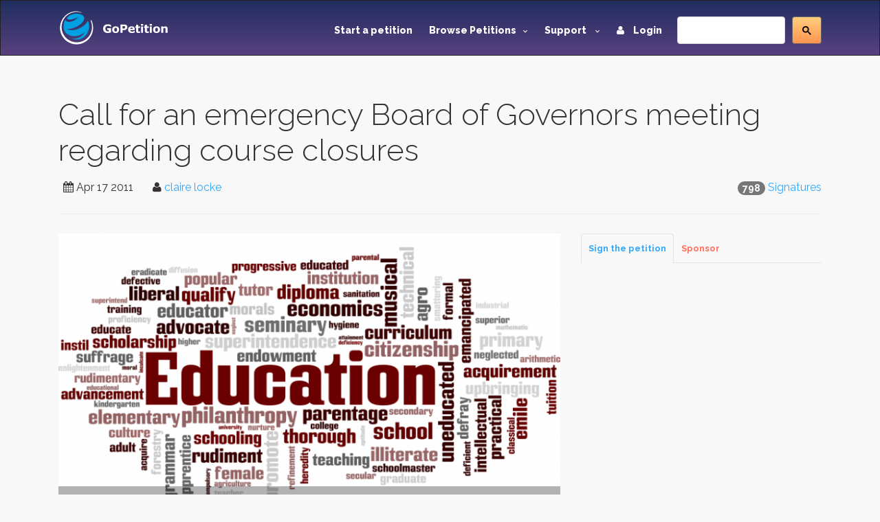

--- FILE ---
content_type: text/html; charset=utf-8
request_url: https://www.gopetition.com/petitions/call-for-an-emergency-board-of-governors-meeting-regarding-course-closures.html
body_size: 12194
content:
<!DOCTYPE html>
<html lang="en">
	<head>
		<meta charset="utf-8"/>
		<meta http-equiv="X-UA-Compatible" content="IE=edge"/>
		<meta name="viewport" content="width=device-width, initial-scale=1"/>
		<title>Sign petition: Call for an emergency Board of Governors meeting regarding course closures · GoPetition.com</title>
		<meta name="description" content="We the undersigned call on Clive Jones, as Chair of the London Metropolitan University Board…"/>
		<meta name="keywords" content="petition,cuts,save londeon met,save HALE"/>
        <meta content='summary' property='twitter:card'>
        <meta content='@gopetition' property='twitter:site'>
<!--        <meta property="fb:app_id" content="27625357694" />-->
        <meta name="verify-v1" content="U2epq6NWT2D800HMetVOWpHamM5FGmM4LH/sZ3z+mvo=" />
        <meta name="google-site-verification" content="gq_WT7PgozRQfhw8qrjHOQloOM2ciGQOxE2SoU43Oqk" />

		<meta property="og:locale" content="en_US" />
<meta property="og:type" content="article"/>
<meta property="og:site_name" content="GoPetition"/>
<meta property="og:url" content="http://www.gopetition.com/petitions/call-for-an-emergency-board-of-governors-meeting-regarding-course-closures.html"/>
<meta property="og:title" content="Call for an emergency Board of Governors meeting regarding course closures"/>
<meta property="og:description" content="We the undersigned call on Clive Jones, as Chair of the London Metropolitan University Board&hellip;"/>
<meta property="og:image" content="https://d2yhzr6tx8qnba.cloudfront.net/assets/img/logo2fb.png"/>

<link rel="canonical" href="https://www.gopetition.com/petitions/call-for-an-emergency-board-of-governors-meeting-regarding-course-closures.html"/>

<meta property="region" data-sj-field="region" content="United Kingdom"/>
<meta property="category" data-sj-field="category" content="Education"/>
<meta property="target" data-sj-field="target" content="Clive Jones Chair of London Metropolitan University Board of Governors"/>
<meta property="signatures" data-sj-field="signatures" content="798"/>
<meta property="author" data-sj-field="author" content="claire  locke"/>
<meta property="created" data-sj-field="created" content="1303046085"/>



                <!-- Google Tag Manager -->
        <script>(function(w,d,s,l,i){w[l]=w[l]||[];w[l].push({'gtm.start':
                    new Date().getTime(),event:'gtm.js'});var f=d.getElementsByTagName(s)[0],
                j=d.createElement(s),dl=l!='dataLayer'?'&l='+l:'';j.async=true;j.src=
                'https://www.googletagmanager.com/gtm.js?id='+i+dl;f.parentNode.insertBefore(j,f);
            })(window,document,'script','dataLayer','GTM-MWWMDGB');</script>
        <!-- End Google Tag Manager -->
                
		<!-- styles -->
		<link rel="stylesheet" href="/assets/css/main.css"/>
		<link href='https://fonts.googleapis.com/css?family=Raleway:500,600,700,800,900,400,300' rel='stylesheet' type='text/css'>
        <link rel="stylesheet" href="https://d2yhzr6tx8qnba.cloudfront.net/assets/css/sj-search-ui.css"/>

		
		<link rel="shortcut icon" href="https://d2yhzr6tx8qnba.cloudfront.net/assets/ico/favicon.ico" type="image/x-icon">
		<link rel="apple-touch-icon-precomposed" sizes="144x144" href="https://d2yhzr6tx8qnba.cloudfront.net/assets/ico/apple-touch-icon-144-precomposed.png">
		<link rel="apple-touch-icon-precomposed" sizes="114x114" href="https://d2yhzr6tx8qnba.cloudfront.net/assets/ico/apple-touch-icon-114-precomposed.png">
		<link rel="apple-touch-icon-precomposed" sizes="72x72" href="https://d2yhzr6tx8qnba.cloudfront.net/assets/ico/apple-touch-icon-72-precomposed.png">
		<link rel="apple-touch-icon-precomposed" href="https://d2yhzr6tx8qnba.cloudfront.net/assets/ico/apple-touch-icon-57-precomposed.png">
        <link href="https://plus.google.com/116238088116418949025" rel="publisher" />
		        
		<script src="https://maps.googleapis.com/maps/api/js?key=AIzaSyDNsPRn8hsx7wyormXHVyING8PDFHpCLCw"></script>

        
            <!-- Facebook Pixel Code -->
            <script>
                !function(f,b,e,v,n,t,s){if(f.fbq)return;n=f.fbq=function(){n.callMethod?
                    n.callMethod.apply(n,arguments):n.queue.push(arguments)};if(!f._fbq)f._fbq=n;
                    n.push=n;n.loaded=!0;n.version='2.0';n.queue=[];t=b.createElement(e);t.async=!0;
                    t.src=v;s=b.getElementsByTagName(e)[0];s.parentNode.insertBefore(t,s)}(window,
                    document,'script','https://connect.facebook.net/en_US/fbevents.js');
                fbq('init', '1833660166868810');
                fbq('track', 'PageView');
            </script>
            <noscript><img height="1" width="1" style="display:none" src="https://www.facebook.com/tr?id=1833660166868810&ev=PageView&noscript=1"/></noscript>
            <!-- DO NOT MODIFY -->
            <!-- End Facebook Pixel Code -->

        		
		<script src="https://www.google.com/recaptcha/api.js"></script>
	</head>
	<body class="page-">
        
        <!-- Google Tag Manager (noscript) -->
        <noscript><iframe src="https://www.googletagmanager.com/ns.html?id=GTM-MWWMDGB"
                          height="0" width="0" style="display:none;visibility:hidden"></iframe></noscript>
        <!-- End Google Tag Manager (noscript) -->

        <div id="fb-root"></div>
        <script>
            (function(d, s, id) {
                var js, fjs = d.getElementsByTagName(s)[0];
                if (d.getElementById(id)) return;
                js = d.createElement(s); js.id = id;
                js.src = 'https://connect.facebook.net/en_US/sdk.js#xfbml=1&version=v3.1&appId=27625357694&autoLogAppEvents=1';
                fjs.parentNode.insertBefore(js, fjs);
            }(document, 'script', 'facebook-jssdk'));
        </script>

		<div id="wrapper">
			<!-- HEADER -->
			<header id="header" class="site-header">
				<nav id="nav" class="js-navBar navbar navbar-inverse">
					<div class="container">
						<div class="navbar-header">
							<button type="button" class="js-navBarButton navbar-toggle collapsed" data-toggle="collapse" data-target="#navigation" aria-expanded="false">
								<span class="sr-only">Toggle Navigation</span>
								<span class="icon-bar"></span>
								<span class="icon-bar"></span>
								<span class="icon-bar"></span>
							</button>
							<a class="navbar-brand" href="/">
								<img src="https://d2yhzr6tx8qnba.cloudfront.net/assets/img/site-logo-final.svg" alt="GoPetition"/>
							</a>
						</div>
						<div id="navigation" class="collapse navbar-collapse">
                            <form action="#" class="navbar-form navbar-right" role="search">
                                <fieldset>
                                    <div class="input-group">
                                        <div id="_sj-search-target"></div>
                                        <script async src="https://cse.google.com/cse.js?cx=015326642269136817083:3cmbzrfiojc"></script>
                                        <div class="gcse-search"></div>
                                    </div>
                                </fieldset>
                            </form>
							<ul class="nav navbar-nav navbar-right">
								<li><a href="/start-a-petition">Start a petition</a></li>
								<li class="dropdown">
									<a href="#" class="dropdown-toggle" data-toggle="dropdown" role="button" aria-expanded="false">Browse Petitions<span class="caret -new"></span></a>
									<ul class="dropdown-menu">
										<li><a href="/browse-petitions#featured">Featured</a></li>
										<li><a href="/browse-petitions#active">Active</a></li>
										<li><a href="/browse-petitions#latest">Latest</a></li>
										<li><a href="/browse-petitions#promoted">Promoted</a></li>
										<li><a href="/browse-petitions#sponsored">Sponsored</a></li>
									</ul>
								</li>
								<li class="dropdown">
									<a href="#" class="dropdown-toggle" data-toggle="dropdown" role="button" aria-expanded="false">Support <span class="caret -new"></span></a>
									<ul class="dropdown-menu">
										<li><a href="https://gopetition.freshdesk.com/support/solutions">FAQ</a></li>
										<li><a href="/sitemap">Site map</a></li>
										<li><a href="/testimonials">Testimonials</a></li>
										<li><a href="/petition-examples">Petition examples</a></li>
										<li><a href="/petition-templates">Petition templates</a></li>
										<li><a href="/info/how-to-write-a-petition">How to write a petition</a></li>
									</ul>
								</li>
																<li><a href="/login"><i class="fa fa-user margin-r-10"></i> Login</a></li>
															</ul>
						</div>
					</div>
				</nav>
			</header>
			<!-- END HEADER -->
			
			<main id="main" role="main" class="site-main">
				<!-- CONTENT -->
								<div class="content-block">
					<div class="container">
						<div class="row">
							<div class="col-xs-12">
								<div class="page-header">
    <h1>Call for an emergency Board of Governors meeting regarding course closures</h1>
    <div class="pull-right">
    <span class="badge">798</span>
            <a href="/signatures/call-for-an-emergency-board-of-governors-meeting-regarding-course-closures.html">Signatures</a>
    </div>
<ul class="list-inline">
    <li><i class="fa fa-calendar"></i> <time datetime="2011-04-17">Apr 17 2011</time></li>
    <li>
        <i class="fa fa-user"></i>
                    <a href="/contact/author/44793" data-toggle="modal" data-target="#modal">claire  locke</a>
            </li>
            <li><div class="fb-like" data-layout="button_count" data-action="like" data-href="https://www.gopetition.com/petitions/call-for-an-emergency-board-of-governors-meeting-regarding-course-closures.html" data-show-faces="false" data-share="true"></div></li>
    </ul></div>
<div class="row">
    <div class="col-sm-8">
                <div class="photo">
            <div class="photo-container photo-container-16x9">
                <img src="https://d2yhzr6tx8qnba.cloudfront.net/images/db/4/a9/56b2310662a94.png" class="img-responsive">
            </div>
            <div class="photo-overlay">#Education</div>
        </div>
                <dl>
            <dt>Target:</dt>
            <dd>Clive Jones Chair of London Metropolitan University Board of Governors</dd>
            <dt>Region:</dt>
            <dd>
                                    <a href="/petition-campaigns/united-kingdom">United Kingdom</a>                            </dd>
                            <dt>Website:</dt>
                <dd><a href="https://savelondonmetuni.blogspot.com" rel="nofollow" title="http://savelondonmetuni.blogspot.com" target="_blank">savelondonmetuni.blogspot.com</a></dd>
                    </dl>
                <div class="wordwrap"><p>On Thursday 14th April the Academic Board passed proposals to make mass cuts to courses at London Metropolitan University (London Met).</p>

<p>These cuts are on an unprecedented scale and pose a threat to the future existence of London Met.</p></div>
        <div class="panel panel-default">
            <div class="panel-body">
                <div class="wordwrap"><p>We the undersigned call on Clive Jones, as Chair of the London Metropolitan University Board of Governors, to invoke an emergency all-Governors' meeting.</p>

<p>The role of the Board of Governors is not (and never should have been) to "rubber-stamp" the decisions of the Executive (we thought those days had gone). It does include overseeing the Executive and ensuring the appropriate use of funds.</p>

<p>As stated in the draft minutes of the Board of Governors' meeting on 16 March, the meeting of Academic Board held on Thursday 14 April was "to approve proposals on undergraduate courses and tuition fees to underpin the submission of the Access Agreement to OFFA on 19 April."</p>

<p>It was agreed that "a small group of Governors would be convened for one meeting to approve the final proposals on behalf of the Board". It was surely not envisaged that "proposals on undergraduate courses" would imply slashing the undergraduate course provision to such a savage extent. Cuts of this severity cannot be left to a sub-committee of the Board of Governors as these entail a major change in strategy and policy.</p>

<p>No financial justification for these cuts has been put forward. The severe reduction in the undergraduate portfolio leaves London Metropolitan University vulnerable to takeover and asset stripping from competitor institutions (where higher tuition fees are being proposed than at London Met).</p>

<p>We call on the Board of Governors to meet immediately to demand an explanation from the VC and the London Met Executive's proposal for undergraduate provision, and to ensure the survival of the university by its reversal.</p>

<p>The Governors are accountable to the wider community of London Met. Given the previous history of governance at London Met, this Board of Governors has a unique imperative to listen to and respond to that community, and address their very real and serious concerns.   It is vital that the Board of Governors insists that the University is able to honour the pledge made in the strategic plan: transforming lives, meeting needs, building careers.  The current proposals satisfy none of these criteria.</p>

<p>Please call the extraordinary meeting as soon as possible, and in your capacity as Chair suspend immediately the decisions regarding the undergraduate portfolio until the meeting has taken place and inform OFFA accordingly.</p>

<p>Signed</p>

<p>Kay Dudman (Elected Staff Governor)<br />
Yeashir Ahmed (President, London Met SU, Student Governor)<br />
Claire Locke (President Elect, London Met SU)</p></div>
            </div>
        </div>
    </div>
    <div class="col-sm-4">
                <!-- Nav tabs -->
        <ul class="nav nav-tabs tabs-small" role="tablist">
            <li role="presentation" class="active">
                <a href="#sign" aria-controls="start" role="tab" data-toggle="tab">Sign the petition</a>
            </li>
                        <li role="presentation">
                <a href="#sponsor" aria-controls="support" role="tab" data-toggle="tab">Sponsor</a>
            </li>
                    </ul>
        <!-- Tab panes -->
        <div class="tab-content">
            <div role="tabpanel" class="tab-pane fade in active" id="sign" data-target="/terms_popup.php"><form method="post" class="js-sign" action="/petitions/call-for-an-emergency-board-of-governors-meeting-regarding-course-closures.html">
	<div id="message"></div>
    <div class="grouped-section">
                <div class="grouped-controls">
            <div class="grouped-control">
                <input class="form-control" type="text" name="title" value="" placeholder="Mr, Ms, Dr, etc" >
            </div>
        </div>
                <div class="grouped-controls group-2">
            <div class="grouped-control">
                <input class="form-control" type="text" name="first_name" value="" tabindex="" placeholder="First name" required>
            </div>
            <div class="grouped-control">
                <input class="form-control" type="text" name="last_name" value="" tabindex="" placeholder="Last name" required>
            </div>
        </div>
                <div class="grouped-controls">
            <div class="grouped-control">
                <input class="form-control" type="email" name="email" value="" class="" tabindex="" placeholder="Email" required>
            </div>
        </div>
            </div>
    <div class="grouped-section">
                <div class="grouped-controls">
            <div class="grouped-control">
                <select id="fieldRegion" name="region_id" class="form-control" data-validation="custom" data-validation-regexp="^(\d+)$">
<option value="0">Select your country or region</option>
<option value="0238">United States of America</option>
<option value="012">Australia</option>
<option value="038">Canada</option>
<option value="0222">United Kingdom</option>
<option value="----">-------------------</option>
<option value="242">Afghanistan</option>
<option value="274">Africa</option>
<option value="244">Akrotiri and Dhekelia</option>
<option value="249">Åland</option>
<option value="1">Albania</option>
<option value="2">Algeria</option>
<option value="3">American Samoa</option>
<option value="4">Andorra</option>
<option value="5">Angola</option>
<option value="6">Anguilla</option>
<option value="7">Antarctica</option>
<option value="8">Antigua and Barbuda</option>
<option value="9">Argentina</option>
<option value="10">Armenia</option>
<option value="11">Aruba</option>
<option value="250">Ascension Island</option>
<option value="273">Asia</option>
<option value="12">Australia</option>
<option value="13">Austria</option>
<option value="14">Azerbaijan</option>
<option value="15">Bahamas</option>
<option value="16">Bahrain</option>
<option value="17">Bangladesh</option>
<option value="18">Barbados</option>
<option value="19">Belarus</option>
<option value="20">Belgium</option>
<option value="21">Belize</option>
<option value="22">Benin</option>
<option value="23">Bermuda</option>
<option value="24">Bhutan</option>
<option value="25">Bolivia</option>
<option value="26">Bosnia and Herzegovina</option>
<option value="27">Botswana</option>
<option value="28">Bouvet Island</option>
<option value="29">Brazil</option>
<option value="30">British Indian Ocean Territory</option>
<option value="31">British Virgin Islands</option>
<option value="32">Brunei</option>
<option value="33">Bulgaria</option>
<option value="34">Burkina Faso</option>
<option value="270">Burma (Myanmar)</option>
<option value="35">Burundi</option>
<option value="36">Cambodia</option>
<option value="37">Cameroon</option>
<option value="38">Canada</option>
<option value="39">Cape Verde</option>
<option value="276">Caribbean</option>
<option value="40">Cayman Islands</option>
<option value="41">Central African Republic</option>
<option value="277">Central America</option>
<option value="42">Chad</option>
<option value="43">Chile</option>
<option value="44">China</option>
<option value="45">Christmas Island</option>
<option value="46">Cocos Islands</option>
<option value="47">Colombia</option>
<option value="48">Comoros</option>
<option value="50">Cook Islands</option>
<option value="51">Costa Rica</option>
<option value="251">Côte d&#039;Ivoire</option>
<option value="52">Croatia</option>
<option value="53">Cuba</option>
<option value="281">Curaçao</option>
<option value="54">Cyprus</option>
<option value="55">Czech Republic</option>
<option value="234">D.R. of the Congo</option>
<option value="56">Denmark</option>
<option value="245">Dhekelia</option>
<option value="57">Djibouti</option>
<option value="58">Dominica</option>
<option value="59">Dominican Republic</option>
<option value="60">East Timor</option>
<option value="61">Ecuador</option>
<option value="62">Egypt</option>
<option value="63">El Salvador</option>
<option value="269">England</option>
<option value="64">Equatorial Guinea</option>
<option value="65">Eritrea</option>
<option value="66">Estonia</option>
<option value="67">Ethiopia</option>
<option value="272">Europe</option>
<option value="68">Falkland Islands</option>
<option value="69">Faroe Islands</option>
<option value="70">Fiji</option>
<option value="71">Finland</option>
<option value="72">France</option>
<option value="73">French Guiana</option>
<option value="74">French Polynesia</option>
<option value="75">French Southern Territories</option>
<option value="76">Gabon</option>
<option value="77">Gambia</option>
<option value="78">Georgia</option>
<option value="79">Germany</option>
<option value="80">Ghana</option>
<option value="81">Gibraltar</option>
<option value="82">Greece</option>
<option value="83">Greenland</option>
<option value="84">Grenada</option>
<option value="85">Guadeloupe</option>
<option value="86">Guam</option>
<option value="87">Guatemala</option>
<option value="252">Guernsey</option>
<option value="88">Guinea</option>
<option value="89">Guinea-Bissau</option>
<option value="90">Guyana</option>
<option value="91">Haiti</option>
<option value="92">Heard and McDonald Islands</option>
<option value="93">Honduras</option>
<option value="94">Hong Kong</option>
<option value="95">Hungary</option>
<option value="96">Iceland</option>
<option value="97">India</option>
<option value="98">Indonesia</option>
<option value="99">Iran</option>
<option value="100">Iraq</option>
<option value="101">Ireland</option>
<option value="253">Isle of Man</option>
<option value="102">Israel</option>
<option value="103">Italy</option>
<option value="104">Ivory Coast</option>
<option value="105">Jamaica</option>
<option value="106">Japan</option>
<option value="254">Jersey</option>
<option value="107">Jordan</option>
<option value="108">Kazakhstan</option>
<option value="109">Kenya</option>
<option value="110">Kiribati</option>
<option value="279">Kosovo</option>
<option value="113">Kuwait</option>
<option value="114">Kyrgyzstan</option>
<option value="115">Laos</option>
<option value="116">Latvia</option>
<option value="117">Lebanon</option>
<option value="118">Lesotho</option>
<option value="119">Liberia</option>
<option value="120">Libya</option>
<option value="121">Liechtenstein</option>
<option value="122">Lithuania</option>
<option value="123">Luxembourg</option>
<option value="124">Macau</option>
<option value="125">Macedonia, Republic of</option>
<option value="126">Madagascar</option>
<option value="127">Malawi</option>
<option value="128">Malaysia</option>
<option value="129">Maldives</option>
<option value="130">Mali</option>
<option value="131">Malta</option>
<option value="132">Marshall Islands</option>
<option value="133">Martinique</option>
<option value="134">Mauritania</option>
<option value="135">Mauritius</option>
<option value="136">Mayotte</option>
<option value="137">Mexico</option>
<option value="138">Micronesia, Federated States of</option>
<option value="278">Middle East</option>
<option value="139">Moldova</option>
<option value="140">Monaco</option>
<option value="141">Mongolia</option>
<option value="239">Montenegro</option>
<option value="142">Montserrat</option>
<option value="143">Morocco</option>
<option value="144">Mozambique</option>
<option value="145">Myanmar</option>
<option value="255">Nagorno-Karabakh</option>
<option value="146">Namibia</option>
<option value="147">Nauru</option>
<option value="148">Nepal</option>
<option value="149">Netherlands</option>
<option value="150">Netherlands Antilles</option>
<option value="151">New Caledonia</option>
<option value="152">New Zealand</option>
<option value="153">Nicaragua</option>
<option value="154">Niger</option>
<option value="155">Nigeria</option>
<option value="156">Niue</option>
<option value="157">Norfolk Island</option>
<option value="111">North Korea</option>
<option value="256">Northern Cyprus</option>
<option value="268">Northern Ireland</option>
<option value="158">Northern Mariana Islands</option>
<option value="159">Norway</option>
<option value="160">Oman</option>
<option value="162">Pakistan</option>
<option value="163">Palau</option>
<option value="240">Palestinian territories</option>
<option value="164">Panama</option>
<option value="165">Papua New Guinea</option>
<option value="166">Paraguay</option>
<option value="167">Peru</option>
<option value="168">Philippines</option>
<option value="169">Pitcairn Island</option>
<option value="170">Poland</option>
<option value="171">Portugal</option>
<option value="172">Puerto Rico</option>
<option value="173">Qatar</option>
<option value="49">Republic of the Congo</option>
<option value="174">Reunion</option>
<option value="175">Romania</option>
<option value="176">Russia</option>
<option value="177">Rwanda</option>
<option value="178">S. Georgia and S. Sandwich Isls.</option>
<option value="284">Saba</option>
<option value="257">Sahrawi</option>
<option value="258">Saint Barthélemy</option>
<option value="259">Saint Helena</option>
<option value="179">Saint Kitts &amp; Nevis</option>
<option value="180">Saint Lucia</option>
<option value="260">Saint Martin</option>
<option value="261">Saint Pierre and Miquelon</option>
<option value="181">Saint Vincent and The Grenadines</option>
<option value="182">Samoa</option>
<option value="183">San Marino</option>
<option value="184">Sao Tome and Principe</option>
<option value="185">Saudi Arabia</option>
<option value="266">Scotland</option>
<option value="186">Senegal</option>
<option value="233">Serbia</option>
<option value="187">Seychelles</option>
<option value="188">Sierra Leone</option>
<option value="189">Singapore</option>
<option value="282">Sint Eustatius</option>
<option value="283">Sint Maarten</option>
<option value="190">Slovakia</option>
<option value="191">Slovenia</option>
<option value="262">Solomon Islands</option>
<option value="192">Somalia</option>
<option value="263">Somaliland</option>
<option value="193">South Africa</option>
<option value="275">South America</option>
<option value="112">South Korea</option>
<option value="264">South Ossetia</option>
<option value="280">South Sudan</option>
<option value="194">Spain</option>
<option value="195">Sri Lanka</option>
<option value="196">St. Helena</option>
<option value="197">St. Pierre and Miquelon</option>
<option value="198">Sudan</option>
<option value="199">Suriname</option>
<option value="200">Svalbard and Jan Mayen Islands</option>
<option value="201">Swaziland</option>
<option value="202">Sweden</option>
<option value="203">Switzerland</option>
<option value="204">Syria</option>
<option value="205">Taiwan</option>
<option value="206">Tajikistan</option>
<option value="207">Tanzania</option>
<option value="208">Thailand</option>
<option value="271">Tibet</option>
<option value="209">Togo</option>
<option value="210">Tokelau</option>
<option value="211">Tonga</option>
<option value="265">Transnistria</option>
<option value="212">Trinidad and Tobago</option>
<option value="213">Tunisia</option>
<option value="214">Turkey</option>
<option value="215">Turkmenistan</option>
<option value="216">Turks and Caicos Islands</option>
<option value="217">Tuvalu</option>
<option value="218">U.S. Minor Outlying Islands</option>
<option value="219">Uganda</option>
<option value="220">Ukraine</option>
<option value="221">United Arab Emirates</option>
<option value="222">United Kingdom</option>
<option value="238">United States of America</option>
<option value="223">Uruguay</option>
<option value="224">Uzbekistan</option>
<option value="225">Vanuatu</option>
<option value="226">Vatican City</option>
<option value="227">Venezuela</option>
<option value="228">Vietnam</option>
<option value="229">Virgin Islands</option>
<option value="267">Wales</option>
<option value="230">Wallis and Futuna Islands</option>
<option value="231">Western Sahara</option>
<option value="232">Yemen</option>
<option value="235">Zambia</option>
<option value="236">Zimbabwe</option>
</select>            </div>
        </div>
                		        <div class="grouped-controls">
            <div class="grouped-control">
                <input class="form-control" type="text" name="suburb" value="" placeholder="City or town" >
            </div>
        </div>
                                <div class="grouped-controls">
            <div class="grouped-control">
                <input class="form-control" type="text" name="postcode" value="" placeholder="Zip code or post code" >
            </div>
        </div>
            </div>
    <div class="grouped-section">
		                            </div>
        <div class="grouped-section">
        <div class="grouped-controls">
            <div class="grouped-control">
                <textarea class="form-control" name="comment" placeholder="Comment to target" rows="3" ></textarea>
            </div>
        </div>
        <div class="checkbox">
            <label>
                <input type="checkbox" name="hidden" value="1"> Hide my comment
            </label>
            <span data-toggle="tooltip" data-placement="top" title="Your comment will be available for public view unless you hide your comment. You may elect to hide your comment from public view. If you do so, then only the author and petitionee will see your comment."><i class="fa fa-info-circle"></i></span>
        </div>
    </div>
        <div class="checkbox">
        <label>
            <input type="checkbox" name="anonymous" value="1" />            Hide my name from public
        </label>
        <span data-toggle="tooltip" data-placement="top" title="If checked, your name will appear as Anonymous but it will be viewable by the author and target."><i class="fa fa-info-circle"></i></span>
    </div>
    <div class="checkbox">
        <label>
            <input type="checkbox" name="keep" value="1" checked="checked" />            Keep me informed
        </label>
        <span data-toggle="tooltip" data-placement="top" title="Get essential updates about this campaign or another ones you may be interested in."><i class="fa fa-info-circle"></i></span>
    </div>
                        <div class="grouped-section"><div class="g-recaptcha" data-sitekey="6LeOuf4SAAAAABnD8Dpy20Iv4eXYY1NtojuMnWlu"></div></div>
            	<p><i class="fa fa-lock" aria-hidden="true"></i> GoPetition respects your <a href="/page/privacy" data-toggle="modal" data-target="#modal">privacy</a>.</p>
        <button class="btn btn-info btn-lg btn-block" type="submit">Sign this petition</button>
    </form>
</div>
                        <div role="tabpanel" class="tab-pane fade" id="sponsor">
                <p>You can further help this campaign by sponsoring it <span data-toggle="tooltip" data-placement="top" title="Sponsorship increases the chances of a successful campaign by getting it in front of many more people on social media platforms and the GoPetition site."><i class="fa fa-info-circle"></i></span></p>
                <div class="list-group panel-body">
        <a href="https://pay.pin.net.au/qhw6?amount=20.00&amount_editable=0&currency=GBP&description=Signer+Sponsorship+Service&success_url=http%3A%2F%2Fwww.gopetition.com%2Fpin%3Fcustom%[base64]" class="list-group-item pin-payment-button">
        <span class="badge badge-success">
            20.00 GBP        </span>
        1 week    </a>
        <a href="https://pay.pin.net.au/qhw6?amount=50.00&amount_editable=0&currency=GBP&description=Signer+Sponsorship+Service&success_url=http%3A%2F%2Fwww.gopetition.com%2Fpin%3Fcustom%[base64]" class="list-group-item pin-payment-button">
        <span class="badge badge-danger">
            50.00 GBP        </span>
        4 weeks    </a>
        <a href="https://pay.pin.net.au/qhw6?amount=200.00&amount_editable=0&currency=GBP&description=Signer+Sponsorship+Service&success_url=http%3A%2F%2Fwww.gopetition.com%2Fpin%3Fcustom%[base64]%253D" class="list-group-item pin-payment-button">
        <span class="badge badge-success">
            200.00 GBP        </span>
        26 weeks    </a>
        <small><em><span class="text-danger">&lowast;</span> Specials are listed in red</em></small>
</div>            </div>
                    </div>
                    <!-- Advertising Block -->
    <div class="advertisement-block">
        <script async src="//pagead2.googlesyndication.com/pagead/js/adsbygoogle.js"></script>
<!-- New ad for petition page -->
<ins class="adsbygoogle"
     style="display:block"
     data-ad-client="ca-pub-9354175430883989"
     data-ad-slot="8306803395"
     data-ad-format="auto"></ins>
<script>
(adsbygoogle = window.adsbygoogle || []).push({});
</script>    </div>
    </div>
    <div class="col-sm-12 padding-t-30">
        <section class="links">
                            <a href="#sign" class="btn btn-link hidden-xs js-go-sign"><i class="fa fa-pencil-square-o" aria-hidden="true"></i> Sign Petition</a>
                                        <a href="/signatures/call-for-an-emergency-board-of-governors-meeting-regarding-course-closures.html" data-toggle="tooltip" title="View public signature list for this petition">
                    <i class="fa fa-list-alt"></i> Signatures
                </a>
                                        <a class="btn btn-link" href="/signature-map/call-for-an-emergency-board-of-governors-meeting-regarding-course-closures.html"><span class="fa fa-globe"></span> Map</a>
                                        <a class="btn btn-link" data-toggle="collapse" href="#fb_comments" aria-expanded="false" aria-controls="fb_comments"><i class="fa fa-facebook"></i> Comments</a>
                        <a class="btn btn-link" href="/banners/call-for-an-emergency-board-of-governors-meeting-regarding-course-closures.html" title="Link to this petition"><span class="fa fa-link"></span> Link</a>
                            <a class="btn btn-link" href="javascript:void(0)" data-toggle="tooltip" title="" data-original-title="Views represent new and returning visitors to this petition."><span class="label label-primary">8117</span> Views</a>
                    </section>
                <section class="comments">
            <div class="collapse" id="fb_comments">
                <div class="fb-comments" data-href="https://www.gopetition.com/petitions/call-for-an-emergency-board-of-governors-meeting-regarding-course-closures.html" data-num-posts="5" data-width="100%"></div>
            </div>
        </section>
                <section class="info">
            <p class="-sr-only">The <span class="text-primary">Call for an emergency Board of Governors meeting regarding course closures</span> petition to <span class="text-primary">Clive Jones Chair of London Metropolitan University Board of Governors</span> was written by <span class="text-primary">claire  locke</span> and is in the category
                                    <a href="/petition-campaigns/education">Education</a>                                at GoPetition.</p>
            <div class="addthis_sharing_toolbox"></div>
        </section>
        <section class="tags">
            <div class="bs-callout bs-callout-info">
    <h4><i class="fa fa-tags" aria-hidden="true"></i> Petition Tags</h4>
    <a href="/tag/cuts"><span class="label label-default">cuts</span></a>
    <a href="/tag/save-londeon-met"><span class="label label-default">save londeon met</span></a>
    <a href="/tag/save-hale"><span class="label label-default">save HALE</span></a>
</div>
        </section>
    </div>
</div>
    <!-- Advertising Block -->
    <div class="advertisement-block">
        <script async src="//pagead2.googlesyndication.com/pagead/js/adsbygoogle.js"></script>
<!-- Responsive Sitewide -->
<ins class="adsbygoogle"
     style="display:block"
     data-ad-client="ca-pub-9354175430883989"
     data-ad-slot="7885207391"
     data-ad-format="auto"></ins>
<script>
(adsbygoogle = window.adsbygoogle || []).push({});
</script>    </div>
								<ol class="breadcrumb margin-t-30">
		<li class="active">Call for an emergency Board of Governors meeting regarding course closures</li>
</ol>
							</div>
						</div>
                                                    <!-- ADS BLOCK -->
                            <div class="row">
                                <div class="col-xs-12">
                                    <script async src="//pagead2.googlesyndication.com/pagead/js/adsbygoogle.js"></script>
<!-- Responsive Sitewide -->
<ins class="adsbygoogle"
     style="display:block"
     data-ad-client="ca-pub-9354175430883989"
     data-ad-slot="7885207391"
     data-ad-format="auto"></ins>
<script>
(adsbygoogle = window.adsbygoogle || []).push({});
</script>                                </div>
                            </div>
                            <!-- END ADS BLOCK -->
                        					</div>
				</div>
								<!-- END CONTENT -->
			</main>
			<!-- FOOTER -->
			<footer id="footer" class="site-footer">
				<div class="container">
					<div class="row">
						<div class="col-md-3 col-sm-6 col-xs-12">
							<span class="title">GoPetition</span>
							<ul>
								<li><a href="/">Home</a></li>
								<li><a href="/news" title="Petition news, success stories and site updates">News</a></li>
								<li><a href="/sitemap" title="Site map">Site map</a></li>
								<li><a href="/start-a-petition" title="Start an online petition">Start a petition</a></li>
								<li><a href="/info/petition-template-ideas" title="Petition template ideas">Petition template ideas</a></li>
								<li><a href="/info/how-to-write-a-petition" title="How to write a petition">How to write a petition</a></li>
								<li><a href="/sponsorship" title="Petition sponsored by signers or supporters">Sponsored petitions</a></li>
							</ul>
						</div>
						<div class="col-md-3 col-sm-6 col-xs-12">
							<span class="title">Help</span>
							<ul>
								<li><a href="https://gopetition.freshdesk.com/support/solutions" title="Help">Help (FAQ)</a></li>
								<li><a href="/privacy" title="Privacy statement">Privacy</a></li>
								<li><a href="/about" rel="author" title="About us">About us</a></li>
								<li><a href="/contact" title="Contact us">Contact us</a></li>
								<li><a href="/terms" title="Terms of use">Terms of use</a></li>
								<li><a href="/petition-examples" title="Petition examples">Petition examples</a></li>
								<li><a href="/search" title="Advanced search">Advanced search</a></li>
							</ul>
						</div>
						<div class="clearfix visible-xs-block"></div>
						<div class="col-md-3 col-sm-6 col-xs-12">
							<span class="title">Social</span>
							<ul>
								<li><a href="/testimonials" title="GoPetition testimonials">Testimonials</a></li>
								<li><a href="https://www.facebook.com/GoPetition" target="_blank" title="GoPetition on Facebook">Facebook</a></li>
								<li><a href="https://twitter.com/gopetition" target="_blank" title="Petition tweets from GoPetition">Twitter</a></li>
								<li><a href="https://www.youtube.com/user/GoPetition" title="Channel GoPetition at YouTube">YouTube</a></li>
								<li><a href="https://blog.gopetition.com/" title="GoPetition Blog">Blog</a></li>
							</ul>
						</div>
						<div class="col-md-3 col-sm-6 col-xs-8">
							<span class="title">Newsletter updates</span>
							<small>The best of GoPetition once a week</small>
							<form class="newsletter-form" method="post" action="/signup">
								<fieldset>
									<div class="input-group">
										<input type="email" placeholder="Email address..." class="form-control" name="email">
										<div class="input-group-addon">
											<button type="submit">Go</button>
										</div>
									</div>
								</fieldset>
							</form>
							<div class="about-footer">
								<ul class="social">
									<li class="social-item"><a class="social-link twitter" href="https://twitter.com/GoPetition" title="Twitter" target="_blank"><i class="fa fa-twitter"></i></a></li>
									<li class="social-item"><a class="social-link facebook" href="https://www.facebook.com/GoPetition" title="Facebook" target="_blank"><i class="fa fa-facebook"></i></a></li>
								</ul>
							</div>
						</div>
					</div>
					<div class="copyright">Copyright &copy; 2026. GoPetition.com Pty Ltd</div>
				</div>
			</footer>
	    </div>

		<div class="modal fade" id="modal" tabindex="-1" role="dialog" aria-labelledby="modalLabel" aria-hidden="true">
			<div class="modal-dialog">
				<div class="modal-content"></div>
			</div>
		</div>
		<div class="modal fade" id="modalLarge" tabindex="-1" role="dialog" aria-labelledby="modalLargeLabel" aria-hidden="true">
			<div class="modal-dialog modal-lg">
				<div class="modal-content"></div>
			</div>
		</div>

		<div id="loading" style="position:fixed;top:50%;left:50%;margin-left:-56px;margin-top:-56px;display:none;"><!--<img src="/assets/images/loading.gif" width="128" height="128" />--></div>

		<script src="https://ajax.googleapis.com/ajax/libs/jquery/1.11.3/jquery.min.js"></script>
		<script src="https://code.jquery.com/jquery-migrate-1.4.1.min.js"></script>
		<script src="https://d2yhzr6tx8qnba.cloudfront.net/assets/js/bootstrap.min.js"></script>
		
		
        <script type="text/javascript" src="https://cdn.pin.net.au/pin.v2.js"></script>

        <script type="text/javascript" src="/assets/js/markerclusterer.js"></script>
        <script type="text/javascript" src="/assets/js/jquery.ui.map.js"></script>
		<script type="text/javascript" src="/assets/js/jquery.validate.js"></script>
		<script type="text/javascript" src="/assets/js/bootstrap-maxlength.js"></script>
        <script type="text/javascript" src="/assets/js/rating.js"></script>
		<script type="text/javascript" src="/assets/js/dropzone.js"></script>
		<script type="text/javascript" src="/assets/js/custom.js"></script>
		
    	<script type="text/javascript" src="//s7.addthis.com/js/300/addthis_widget.js#pubid=ra-53c7bdd0289604e9"></script>

                
                        <script async src="https://pagead2.googlesyndication.com/pagead/js/adsbygoogle.js"></script>
            <script>
                (adsbygoogle = window.adsbygoogle || []).push({
                    google_ad_client: "ca-pub-9354175430883989",
                    enable_page_level_ads: true
                });
            </script>
            
            <script>!function(d,s,id){var js,fjs=d.getElementsByTagName(s)[0];if(!d.getElementById(id)){js=d.createElement(s);js.id=id;js.src="https://platform.twitter.com/widgets.js";fjs.parentNode.insertBefore(js,fjs);}}(document,"script","twitter-wjs");</script>

            <script type="text/javascript">
              (function() {
                var po = document.createElement('script'); po.type = 'text/javascript'; po.async = true;
                po.src = 'https://apis.google.com/js/plusone.js';
                var s = document.getElementsByTagName('script')[0]; s.parentNode.insertBefore(po, s);
              })();
            </script>

            <!-- IE Mobile fixes -->
            <script type="text/javascript">
                if (navigator.userAgent.match(/IEMobile\/10\.0/) || navigator.userAgent.match(/MSIE 10.*Touch/)) {
                    var msViewportStyle = document.createElement('style')
                    msViewportStyle.appendChild(
                        document.createTextNode(
                            '@-ms-viewport{width:auto !important}'
                        )
                    )
                    document.querySelector('head').appendChild(msViewportStyle)
                }
            </script>

                                        
        
        
	<script defer src="https://static.cloudflareinsights.com/beacon.min.js/vcd15cbe7772f49c399c6a5babf22c1241717689176015" integrity="sha512-ZpsOmlRQV6y907TI0dKBHq9Md29nnaEIPlkf84rnaERnq6zvWvPUqr2ft8M1aS28oN72PdrCzSjY4U6VaAw1EQ==" data-cf-beacon='{"version":"2024.11.0","token":"6cef5f514d85492b9b51d2e87fa1730e","r":1,"server_timing":{"name":{"cfCacheStatus":true,"cfEdge":true,"cfExtPri":true,"cfL4":true,"cfOrigin":true,"cfSpeedBrain":true},"location_startswith":null}}' crossorigin="anonymous"></script>
</body>
</html>


--- FILE ---
content_type: text/html; charset=utf-8
request_url: https://www.google.com/recaptcha/api2/anchor?ar=1&k=6LeOuf4SAAAAABnD8Dpy20Iv4eXYY1NtojuMnWlu&co=aHR0cHM6Ly93d3cuZ29wZXRpdGlvbi5jb206NDQz&hl=en&v=7gg7H51Q-naNfhmCP3_R47ho&size=normal&anchor-ms=20000&execute-ms=30000&cb=dkiz8vm17fax
body_size: 48682
content:
<!DOCTYPE HTML><html dir="ltr" lang="en"><head><meta http-equiv="Content-Type" content="text/html; charset=UTF-8">
<meta http-equiv="X-UA-Compatible" content="IE=edge">
<title>reCAPTCHA</title>
<style type="text/css">
/* cyrillic-ext */
@font-face {
  font-family: 'Roboto';
  font-style: normal;
  font-weight: 400;
  font-stretch: 100%;
  src: url(//fonts.gstatic.com/s/roboto/v48/KFO7CnqEu92Fr1ME7kSn66aGLdTylUAMa3GUBHMdazTgWw.woff2) format('woff2');
  unicode-range: U+0460-052F, U+1C80-1C8A, U+20B4, U+2DE0-2DFF, U+A640-A69F, U+FE2E-FE2F;
}
/* cyrillic */
@font-face {
  font-family: 'Roboto';
  font-style: normal;
  font-weight: 400;
  font-stretch: 100%;
  src: url(//fonts.gstatic.com/s/roboto/v48/KFO7CnqEu92Fr1ME7kSn66aGLdTylUAMa3iUBHMdazTgWw.woff2) format('woff2');
  unicode-range: U+0301, U+0400-045F, U+0490-0491, U+04B0-04B1, U+2116;
}
/* greek-ext */
@font-face {
  font-family: 'Roboto';
  font-style: normal;
  font-weight: 400;
  font-stretch: 100%;
  src: url(//fonts.gstatic.com/s/roboto/v48/KFO7CnqEu92Fr1ME7kSn66aGLdTylUAMa3CUBHMdazTgWw.woff2) format('woff2');
  unicode-range: U+1F00-1FFF;
}
/* greek */
@font-face {
  font-family: 'Roboto';
  font-style: normal;
  font-weight: 400;
  font-stretch: 100%;
  src: url(//fonts.gstatic.com/s/roboto/v48/KFO7CnqEu92Fr1ME7kSn66aGLdTylUAMa3-UBHMdazTgWw.woff2) format('woff2');
  unicode-range: U+0370-0377, U+037A-037F, U+0384-038A, U+038C, U+038E-03A1, U+03A3-03FF;
}
/* math */
@font-face {
  font-family: 'Roboto';
  font-style: normal;
  font-weight: 400;
  font-stretch: 100%;
  src: url(//fonts.gstatic.com/s/roboto/v48/KFO7CnqEu92Fr1ME7kSn66aGLdTylUAMawCUBHMdazTgWw.woff2) format('woff2');
  unicode-range: U+0302-0303, U+0305, U+0307-0308, U+0310, U+0312, U+0315, U+031A, U+0326-0327, U+032C, U+032F-0330, U+0332-0333, U+0338, U+033A, U+0346, U+034D, U+0391-03A1, U+03A3-03A9, U+03B1-03C9, U+03D1, U+03D5-03D6, U+03F0-03F1, U+03F4-03F5, U+2016-2017, U+2034-2038, U+203C, U+2040, U+2043, U+2047, U+2050, U+2057, U+205F, U+2070-2071, U+2074-208E, U+2090-209C, U+20D0-20DC, U+20E1, U+20E5-20EF, U+2100-2112, U+2114-2115, U+2117-2121, U+2123-214F, U+2190, U+2192, U+2194-21AE, U+21B0-21E5, U+21F1-21F2, U+21F4-2211, U+2213-2214, U+2216-22FF, U+2308-230B, U+2310, U+2319, U+231C-2321, U+2336-237A, U+237C, U+2395, U+239B-23B7, U+23D0, U+23DC-23E1, U+2474-2475, U+25AF, U+25B3, U+25B7, U+25BD, U+25C1, U+25CA, U+25CC, U+25FB, U+266D-266F, U+27C0-27FF, U+2900-2AFF, U+2B0E-2B11, U+2B30-2B4C, U+2BFE, U+3030, U+FF5B, U+FF5D, U+1D400-1D7FF, U+1EE00-1EEFF;
}
/* symbols */
@font-face {
  font-family: 'Roboto';
  font-style: normal;
  font-weight: 400;
  font-stretch: 100%;
  src: url(//fonts.gstatic.com/s/roboto/v48/KFO7CnqEu92Fr1ME7kSn66aGLdTylUAMaxKUBHMdazTgWw.woff2) format('woff2');
  unicode-range: U+0001-000C, U+000E-001F, U+007F-009F, U+20DD-20E0, U+20E2-20E4, U+2150-218F, U+2190, U+2192, U+2194-2199, U+21AF, U+21E6-21F0, U+21F3, U+2218-2219, U+2299, U+22C4-22C6, U+2300-243F, U+2440-244A, U+2460-24FF, U+25A0-27BF, U+2800-28FF, U+2921-2922, U+2981, U+29BF, U+29EB, U+2B00-2BFF, U+4DC0-4DFF, U+FFF9-FFFB, U+10140-1018E, U+10190-1019C, U+101A0, U+101D0-101FD, U+102E0-102FB, U+10E60-10E7E, U+1D2C0-1D2D3, U+1D2E0-1D37F, U+1F000-1F0FF, U+1F100-1F1AD, U+1F1E6-1F1FF, U+1F30D-1F30F, U+1F315, U+1F31C, U+1F31E, U+1F320-1F32C, U+1F336, U+1F378, U+1F37D, U+1F382, U+1F393-1F39F, U+1F3A7-1F3A8, U+1F3AC-1F3AF, U+1F3C2, U+1F3C4-1F3C6, U+1F3CA-1F3CE, U+1F3D4-1F3E0, U+1F3ED, U+1F3F1-1F3F3, U+1F3F5-1F3F7, U+1F408, U+1F415, U+1F41F, U+1F426, U+1F43F, U+1F441-1F442, U+1F444, U+1F446-1F449, U+1F44C-1F44E, U+1F453, U+1F46A, U+1F47D, U+1F4A3, U+1F4B0, U+1F4B3, U+1F4B9, U+1F4BB, U+1F4BF, U+1F4C8-1F4CB, U+1F4D6, U+1F4DA, U+1F4DF, U+1F4E3-1F4E6, U+1F4EA-1F4ED, U+1F4F7, U+1F4F9-1F4FB, U+1F4FD-1F4FE, U+1F503, U+1F507-1F50B, U+1F50D, U+1F512-1F513, U+1F53E-1F54A, U+1F54F-1F5FA, U+1F610, U+1F650-1F67F, U+1F687, U+1F68D, U+1F691, U+1F694, U+1F698, U+1F6AD, U+1F6B2, U+1F6B9-1F6BA, U+1F6BC, U+1F6C6-1F6CF, U+1F6D3-1F6D7, U+1F6E0-1F6EA, U+1F6F0-1F6F3, U+1F6F7-1F6FC, U+1F700-1F7FF, U+1F800-1F80B, U+1F810-1F847, U+1F850-1F859, U+1F860-1F887, U+1F890-1F8AD, U+1F8B0-1F8BB, U+1F8C0-1F8C1, U+1F900-1F90B, U+1F93B, U+1F946, U+1F984, U+1F996, U+1F9E9, U+1FA00-1FA6F, U+1FA70-1FA7C, U+1FA80-1FA89, U+1FA8F-1FAC6, U+1FACE-1FADC, U+1FADF-1FAE9, U+1FAF0-1FAF8, U+1FB00-1FBFF;
}
/* vietnamese */
@font-face {
  font-family: 'Roboto';
  font-style: normal;
  font-weight: 400;
  font-stretch: 100%;
  src: url(//fonts.gstatic.com/s/roboto/v48/KFO7CnqEu92Fr1ME7kSn66aGLdTylUAMa3OUBHMdazTgWw.woff2) format('woff2');
  unicode-range: U+0102-0103, U+0110-0111, U+0128-0129, U+0168-0169, U+01A0-01A1, U+01AF-01B0, U+0300-0301, U+0303-0304, U+0308-0309, U+0323, U+0329, U+1EA0-1EF9, U+20AB;
}
/* latin-ext */
@font-face {
  font-family: 'Roboto';
  font-style: normal;
  font-weight: 400;
  font-stretch: 100%;
  src: url(//fonts.gstatic.com/s/roboto/v48/KFO7CnqEu92Fr1ME7kSn66aGLdTylUAMa3KUBHMdazTgWw.woff2) format('woff2');
  unicode-range: U+0100-02BA, U+02BD-02C5, U+02C7-02CC, U+02CE-02D7, U+02DD-02FF, U+0304, U+0308, U+0329, U+1D00-1DBF, U+1E00-1E9F, U+1EF2-1EFF, U+2020, U+20A0-20AB, U+20AD-20C0, U+2113, U+2C60-2C7F, U+A720-A7FF;
}
/* latin */
@font-face {
  font-family: 'Roboto';
  font-style: normal;
  font-weight: 400;
  font-stretch: 100%;
  src: url(//fonts.gstatic.com/s/roboto/v48/KFO7CnqEu92Fr1ME7kSn66aGLdTylUAMa3yUBHMdazQ.woff2) format('woff2');
  unicode-range: U+0000-00FF, U+0131, U+0152-0153, U+02BB-02BC, U+02C6, U+02DA, U+02DC, U+0304, U+0308, U+0329, U+2000-206F, U+20AC, U+2122, U+2191, U+2193, U+2212, U+2215, U+FEFF, U+FFFD;
}
/* cyrillic-ext */
@font-face {
  font-family: 'Roboto';
  font-style: normal;
  font-weight: 500;
  font-stretch: 100%;
  src: url(//fonts.gstatic.com/s/roboto/v48/KFO7CnqEu92Fr1ME7kSn66aGLdTylUAMa3GUBHMdazTgWw.woff2) format('woff2');
  unicode-range: U+0460-052F, U+1C80-1C8A, U+20B4, U+2DE0-2DFF, U+A640-A69F, U+FE2E-FE2F;
}
/* cyrillic */
@font-face {
  font-family: 'Roboto';
  font-style: normal;
  font-weight: 500;
  font-stretch: 100%;
  src: url(//fonts.gstatic.com/s/roboto/v48/KFO7CnqEu92Fr1ME7kSn66aGLdTylUAMa3iUBHMdazTgWw.woff2) format('woff2');
  unicode-range: U+0301, U+0400-045F, U+0490-0491, U+04B0-04B1, U+2116;
}
/* greek-ext */
@font-face {
  font-family: 'Roboto';
  font-style: normal;
  font-weight: 500;
  font-stretch: 100%;
  src: url(//fonts.gstatic.com/s/roboto/v48/KFO7CnqEu92Fr1ME7kSn66aGLdTylUAMa3CUBHMdazTgWw.woff2) format('woff2');
  unicode-range: U+1F00-1FFF;
}
/* greek */
@font-face {
  font-family: 'Roboto';
  font-style: normal;
  font-weight: 500;
  font-stretch: 100%;
  src: url(//fonts.gstatic.com/s/roboto/v48/KFO7CnqEu92Fr1ME7kSn66aGLdTylUAMa3-UBHMdazTgWw.woff2) format('woff2');
  unicode-range: U+0370-0377, U+037A-037F, U+0384-038A, U+038C, U+038E-03A1, U+03A3-03FF;
}
/* math */
@font-face {
  font-family: 'Roboto';
  font-style: normal;
  font-weight: 500;
  font-stretch: 100%;
  src: url(//fonts.gstatic.com/s/roboto/v48/KFO7CnqEu92Fr1ME7kSn66aGLdTylUAMawCUBHMdazTgWw.woff2) format('woff2');
  unicode-range: U+0302-0303, U+0305, U+0307-0308, U+0310, U+0312, U+0315, U+031A, U+0326-0327, U+032C, U+032F-0330, U+0332-0333, U+0338, U+033A, U+0346, U+034D, U+0391-03A1, U+03A3-03A9, U+03B1-03C9, U+03D1, U+03D5-03D6, U+03F0-03F1, U+03F4-03F5, U+2016-2017, U+2034-2038, U+203C, U+2040, U+2043, U+2047, U+2050, U+2057, U+205F, U+2070-2071, U+2074-208E, U+2090-209C, U+20D0-20DC, U+20E1, U+20E5-20EF, U+2100-2112, U+2114-2115, U+2117-2121, U+2123-214F, U+2190, U+2192, U+2194-21AE, U+21B0-21E5, U+21F1-21F2, U+21F4-2211, U+2213-2214, U+2216-22FF, U+2308-230B, U+2310, U+2319, U+231C-2321, U+2336-237A, U+237C, U+2395, U+239B-23B7, U+23D0, U+23DC-23E1, U+2474-2475, U+25AF, U+25B3, U+25B7, U+25BD, U+25C1, U+25CA, U+25CC, U+25FB, U+266D-266F, U+27C0-27FF, U+2900-2AFF, U+2B0E-2B11, U+2B30-2B4C, U+2BFE, U+3030, U+FF5B, U+FF5D, U+1D400-1D7FF, U+1EE00-1EEFF;
}
/* symbols */
@font-face {
  font-family: 'Roboto';
  font-style: normal;
  font-weight: 500;
  font-stretch: 100%;
  src: url(//fonts.gstatic.com/s/roboto/v48/KFO7CnqEu92Fr1ME7kSn66aGLdTylUAMaxKUBHMdazTgWw.woff2) format('woff2');
  unicode-range: U+0001-000C, U+000E-001F, U+007F-009F, U+20DD-20E0, U+20E2-20E4, U+2150-218F, U+2190, U+2192, U+2194-2199, U+21AF, U+21E6-21F0, U+21F3, U+2218-2219, U+2299, U+22C4-22C6, U+2300-243F, U+2440-244A, U+2460-24FF, U+25A0-27BF, U+2800-28FF, U+2921-2922, U+2981, U+29BF, U+29EB, U+2B00-2BFF, U+4DC0-4DFF, U+FFF9-FFFB, U+10140-1018E, U+10190-1019C, U+101A0, U+101D0-101FD, U+102E0-102FB, U+10E60-10E7E, U+1D2C0-1D2D3, U+1D2E0-1D37F, U+1F000-1F0FF, U+1F100-1F1AD, U+1F1E6-1F1FF, U+1F30D-1F30F, U+1F315, U+1F31C, U+1F31E, U+1F320-1F32C, U+1F336, U+1F378, U+1F37D, U+1F382, U+1F393-1F39F, U+1F3A7-1F3A8, U+1F3AC-1F3AF, U+1F3C2, U+1F3C4-1F3C6, U+1F3CA-1F3CE, U+1F3D4-1F3E0, U+1F3ED, U+1F3F1-1F3F3, U+1F3F5-1F3F7, U+1F408, U+1F415, U+1F41F, U+1F426, U+1F43F, U+1F441-1F442, U+1F444, U+1F446-1F449, U+1F44C-1F44E, U+1F453, U+1F46A, U+1F47D, U+1F4A3, U+1F4B0, U+1F4B3, U+1F4B9, U+1F4BB, U+1F4BF, U+1F4C8-1F4CB, U+1F4D6, U+1F4DA, U+1F4DF, U+1F4E3-1F4E6, U+1F4EA-1F4ED, U+1F4F7, U+1F4F9-1F4FB, U+1F4FD-1F4FE, U+1F503, U+1F507-1F50B, U+1F50D, U+1F512-1F513, U+1F53E-1F54A, U+1F54F-1F5FA, U+1F610, U+1F650-1F67F, U+1F687, U+1F68D, U+1F691, U+1F694, U+1F698, U+1F6AD, U+1F6B2, U+1F6B9-1F6BA, U+1F6BC, U+1F6C6-1F6CF, U+1F6D3-1F6D7, U+1F6E0-1F6EA, U+1F6F0-1F6F3, U+1F6F7-1F6FC, U+1F700-1F7FF, U+1F800-1F80B, U+1F810-1F847, U+1F850-1F859, U+1F860-1F887, U+1F890-1F8AD, U+1F8B0-1F8BB, U+1F8C0-1F8C1, U+1F900-1F90B, U+1F93B, U+1F946, U+1F984, U+1F996, U+1F9E9, U+1FA00-1FA6F, U+1FA70-1FA7C, U+1FA80-1FA89, U+1FA8F-1FAC6, U+1FACE-1FADC, U+1FADF-1FAE9, U+1FAF0-1FAF8, U+1FB00-1FBFF;
}
/* vietnamese */
@font-face {
  font-family: 'Roboto';
  font-style: normal;
  font-weight: 500;
  font-stretch: 100%;
  src: url(//fonts.gstatic.com/s/roboto/v48/KFO7CnqEu92Fr1ME7kSn66aGLdTylUAMa3OUBHMdazTgWw.woff2) format('woff2');
  unicode-range: U+0102-0103, U+0110-0111, U+0128-0129, U+0168-0169, U+01A0-01A1, U+01AF-01B0, U+0300-0301, U+0303-0304, U+0308-0309, U+0323, U+0329, U+1EA0-1EF9, U+20AB;
}
/* latin-ext */
@font-face {
  font-family: 'Roboto';
  font-style: normal;
  font-weight: 500;
  font-stretch: 100%;
  src: url(//fonts.gstatic.com/s/roboto/v48/KFO7CnqEu92Fr1ME7kSn66aGLdTylUAMa3KUBHMdazTgWw.woff2) format('woff2');
  unicode-range: U+0100-02BA, U+02BD-02C5, U+02C7-02CC, U+02CE-02D7, U+02DD-02FF, U+0304, U+0308, U+0329, U+1D00-1DBF, U+1E00-1E9F, U+1EF2-1EFF, U+2020, U+20A0-20AB, U+20AD-20C0, U+2113, U+2C60-2C7F, U+A720-A7FF;
}
/* latin */
@font-face {
  font-family: 'Roboto';
  font-style: normal;
  font-weight: 500;
  font-stretch: 100%;
  src: url(//fonts.gstatic.com/s/roboto/v48/KFO7CnqEu92Fr1ME7kSn66aGLdTylUAMa3yUBHMdazQ.woff2) format('woff2');
  unicode-range: U+0000-00FF, U+0131, U+0152-0153, U+02BB-02BC, U+02C6, U+02DA, U+02DC, U+0304, U+0308, U+0329, U+2000-206F, U+20AC, U+2122, U+2191, U+2193, U+2212, U+2215, U+FEFF, U+FFFD;
}
/* cyrillic-ext */
@font-face {
  font-family: 'Roboto';
  font-style: normal;
  font-weight: 900;
  font-stretch: 100%;
  src: url(//fonts.gstatic.com/s/roboto/v48/KFO7CnqEu92Fr1ME7kSn66aGLdTylUAMa3GUBHMdazTgWw.woff2) format('woff2');
  unicode-range: U+0460-052F, U+1C80-1C8A, U+20B4, U+2DE0-2DFF, U+A640-A69F, U+FE2E-FE2F;
}
/* cyrillic */
@font-face {
  font-family: 'Roboto';
  font-style: normal;
  font-weight: 900;
  font-stretch: 100%;
  src: url(//fonts.gstatic.com/s/roboto/v48/KFO7CnqEu92Fr1ME7kSn66aGLdTylUAMa3iUBHMdazTgWw.woff2) format('woff2');
  unicode-range: U+0301, U+0400-045F, U+0490-0491, U+04B0-04B1, U+2116;
}
/* greek-ext */
@font-face {
  font-family: 'Roboto';
  font-style: normal;
  font-weight: 900;
  font-stretch: 100%;
  src: url(//fonts.gstatic.com/s/roboto/v48/KFO7CnqEu92Fr1ME7kSn66aGLdTylUAMa3CUBHMdazTgWw.woff2) format('woff2');
  unicode-range: U+1F00-1FFF;
}
/* greek */
@font-face {
  font-family: 'Roboto';
  font-style: normal;
  font-weight: 900;
  font-stretch: 100%;
  src: url(//fonts.gstatic.com/s/roboto/v48/KFO7CnqEu92Fr1ME7kSn66aGLdTylUAMa3-UBHMdazTgWw.woff2) format('woff2');
  unicode-range: U+0370-0377, U+037A-037F, U+0384-038A, U+038C, U+038E-03A1, U+03A3-03FF;
}
/* math */
@font-face {
  font-family: 'Roboto';
  font-style: normal;
  font-weight: 900;
  font-stretch: 100%;
  src: url(//fonts.gstatic.com/s/roboto/v48/KFO7CnqEu92Fr1ME7kSn66aGLdTylUAMawCUBHMdazTgWw.woff2) format('woff2');
  unicode-range: U+0302-0303, U+0305, U+0307-0308, U+0310, U+0312, U+0315, U+031A, U+0326-0327, U+032C, U+032F-0330, U+0332-0333, U+0338, U+033A, U+0346, U+034D, U+0391-03A1, U+03A3-03A9, U+03B1-03C9, U+03D1, U+03D5-03D6, U+03F0-03F1, U+03F4-03F5, U+2016-2017, U+2034-2038, U+203C, U+2040, U+2043, U+2047, U+2050, U+2057, U+205F, U+2070-2071, U+2074-208E, U+2090-209C, U+20D0-20DC, U+20E1, U+20E5-20EF, U+2100-2112, U+2114-2115, U+2117-2121, U+2123-214F, U+2190, U+2192, U+2194-21AE, U+21B0-21E5, U+21F1-21F2, U+21F4-2211, U+2213-2214, U+2216-22FF, U+2308-230B, U+2310, U+2319, U+231C-2321, U+2336-237A, U+237C, U+2395, U+239B-23B7, U+23D0, U+23DC-23E1, U+2474-2475, U+25AF, U+25B3, U+25B7, U+25BD, U+25C1, U+25CA, U+25CC, U+25FB, U+266D-266F, U+27C0-27FF, U+2900-2AFF, U+2B0E-2B11, U+2B30-2B4C, U+2BFE, U+3030, U+FF5B, U+FF5D, U+1D400-1D7FF, U+1EE00-1EEFF;
}
/* symbols */
@font-face {
  font-family: 'Roboto';
  font-style: normal;
  font-weight: 900;
  font-stretch: 100%;
  src: url(//fonts.gstatic.com/s/roboto/v48/KFO7CnqEu92Fr1ME7kSn66aGLdTylUAMaxKUBHMdazTgWw.woff2) format('woff2');
  unicode-range: U+0001-000C, U+000E-001F, U+007F-009F, U+20DD-20E0, U+20E2-20E4, U+2150-218F, U+2190, U+2192, U+2194-2199, U+21AF, U+21E6-21F0, U+21F3, U+2218-2219, U+2299, U+22C4-22C6, U+2300-243F, U+2440-244A, U+2460-24FF, U+25A0-27BF, U+2800-28FF, U+2921-2922, U+2981, U+29BF, U+29EB, U+2B00-2BFF, U+4DC0-4DFF, U+FFF9-FFFB, U+10140-1018E, U+10190-1019C, U+101A0, U+101D0-101FD, U+102E0-102FB, U+10E60-10E7E, U+1D2C0-1D2D3, U+1D2E0-1D37F, U+1F000-1F0FF, U+1F100-1F1AD, U+1F1E6-1F1FF, U+1F30D-1F30F, U+1F315, U+1F31C, U+1F31E, U+1F320-1F32C, U+1F336, U+1F378, U+1F37D, U+1F382, U+1F393-1F39F, U+1F3A7-1F3A8, U+1F3AC-1F3AF, U+1F3C2, U+1F3C4-1F3C6, U+1F3CA-1F3CE, U+1F3D4-1F3E0, U+1F3ED, U+1F3F1-1F3F3, U+1F3F5-1F3F7, U+1F408, U+1F415, U+1F41F, U+1F426, U+1F43F, U+1F441-1F442, U+1F444, U+1F446-1F449, U+1F44C-1F44E, U+1F453, U+1F46A, U+1F47D, U+1F4A3, U+1F4B0, U+1F4B3, U+1F4B9, U+1F4BB, U+1F4BF, U+1F4C8-1F4CB, U+1F4D6, U+1F4DA, U+1F4DF, U+1F4E3-1F4E6, U+1F4EA-1F4ED, U+1F4F7, U+1F4F9-1F4FB, U+1F4FD-1F4FE, U+1F503, U+1F507-1F50B, U+1F50D, U+1F512-1F513, U+1F53E-1F54A, U+1F54F-1F5FA, U+1F610, U+1F650-1F67F, U+1F687, U+1F68D, U+1F691, U+1F694, U+1F698, U+1F6AD, U+1F6B2, U+1F6B9-1F6BA, U+1F6BC, U+1F6C6-1F6CF, U+1F6D3-1F6D7, U+1F6E0-1F6EA, U+1F6F0-1F6F3, U+1F6F7-1F6FC, U+1F700-1F7FF, U+1F800-1F80B, U+1F810-1F847, U+1F850-1F859, U+1F860-1F887, U+1F890-1F8AD, U+1F8B0-1F8BB, U+1F8C0-1F8C1, U+1F900-1F90B, U+1F93B, U+1F946, U+1F984, U+1F996, U+1F9E9, U+1FA00-1FA6F, U+1FA70-1FA7C, U+1FA80-1FA89, U+1FA8F-1FAC6, U+1FACE-1FADC, U+1FADF-1FAE9, U+1FAF0-1FAF8, U+1FB00-1FBFF;
}
/* vietnamese */
@font-face {
  font-family: 'Roboto';
  font-style: normal;
  font-weight: 900;
  font-stretch: 100%;
  src: url(//fonts.gstatic.com/s/roboto/v48/KFO7CnqEu92Fr1ME7kSn66aGLdTylUAMa3OUBHMdazTgWw.woff2) format('woff2');
  unicode-range: U+0102-0103, U+0110-0111, U+0128-0129, U+0168-0169, U+01A0-01A1, U+01AF-01B0, U+0300-0301, U+0303-0304, U+0308-0309, U+0323, U+0329, U+1EA0-1EF9, U+20AB;
}
/* latin-ext */
@font-face {
  font-family: 'Roboto';
  font-style: normal;
  font-weight: 900;
  font-stretch: 100%;
  src: url(//fonts.gstatic.com/s/roboto/v48/KFO7CnqEu92Fr1ME7kSn66aGLdTylUAMa3KUBHMdazTgWw.woff2) format('woff2');
  unicode-range: U+0100-02BA, U+02BD-02C5, U+02C7-02CC, U+02CE-02D7, U+02DD-02FF, U+0304, U+0308, U+0329, U+1D00-1DBF, U+1E00-1E9F, U+1EF2-1EFF, U+2020, U+20A0-20AB, U+20AD-20C0, U+2113, U+2C60-2C7F, U+A720-A7FF;
}
/* latin */
@font-face {
  font-family: 'Roboto';
  font-style: normal;
  font-weight: 900;
  font-stretch: 100%;
  src: url(//fonts.gstatic.com/s/roboto/v48/KFO7CnqEu92Fr1ME7kSn66aGLdTylUAMa3yUBHMdazQ.woff2) format('woff2');
  unicode-range: U+0000-00FF, U+0131, U+0152-0153, U+02BB-02BC, U+02C6, U+02DA, U+02DC, U+0304, U+0308, U+0329, U+2000-206F, U+20AC, U+2122, U+2191, U+2193, U+2212, U+2215, U+FEFF, U+FFFD;
}

</style>
<link rel="stylesheet" type="text/css" href="https://www.gstatic.com/recaptcha/releases/7gg7H51Q-naNfhmCP3_R47ho/styles__ltr.css">
<script nonce="22WYTQIu26Yp1QQYQtqZtQ" type="text/javascript">window['__recaptcha_api'] = 'https://www.google.com/recaptcha/api2/';</script>
<script type="text/javascript" src="https://www.gstatic.com/recaptcha/releases/7gg7H51Q-naNfhmCP3_R47ho/recaptcha__en.js" nonce="22WYTQIu26Yp1QQYQtqZtQ">
      
    </script></head>
<body><div id="rc-anchor-alert" class="rc-anchor-alert"></div>
<input type="hidden" id="recaptcha-token" value="[base64]">
<script type="text/javascript" nonce="22WYTQIu26Yp1QQYQtqZtQ">
      recaptcha.anchor.Main.init("[\x22ainput\x22,[\x22bgdata\x22,\x22\x22,\[base64]/[base64]/bmV3IFpbdF0obVswXSk6Sz09Mj9uZXcgWlt0XShtWzBdLG1bMV0pOks9PTM/bmV3IFpbdF0obVswXSxtWzFdLG1bMl0pOks9PTQ/[base64]/[base64]/[base64]/[base64]/[base64]/[base64]/[base64]/[base64]/[base64]/[base64]/[base64]/[base64]/[base64]/[base64]\\u003d\\u003d\x22,\[base64]\\u003d\\u003d\x22,\x22w5bCtkLCp8OjJsOCHsO1VC7CqsKGZMKJM2RGwrNOw7PDpE3DncO+w75QwrIET216w4XDtMOow6/DmMOnwoHDnsKJw6wlwohEBcKQQMO1w5nCrMK3w4DDrsKUwocGw77DnSdjTXEleMOCw6c5w73CiGzDtiDDtcOCwp7DmD7CusOJwpN8w5rDkGTDuiMbw7RDAMKrUcKhYUfDpcKKwqccG8KxTxk6bMKFwppcw6/CiVTDkMOyw60qGlA9w4kDS3JGw59/YsOyB0fDn8KjTkbCgMKaKcKhIBXCnjvCtcO1w4TCjcKKAwBPw5BRwrZBPVVUK8OeHsK7wpfChcO0CEHDjMODwpE5wp85w7ZbwoPCucK9SsOIw4rDoUXDn2fCsMKKO8KuDDYLw6DDgMK/wpbChSRew7nCqMKQw5ApG8OgG8OrLMOVURF4QcOvw5vCgW0IfsOPWE8qUAHCt3bDu8KVFmtjw6/DsmR0wph2JiPDnyJ0wpnDmSrCr1gCdF5Cw5XCg190Z8OkwqIEwqvDjT0Lw57ChRB+W8OdQ8KfEcOKFMOTTEDDsiFiw5fChzTDoTt1S8Kaw78XwpzDqcOBR8OcCFbDr8OkV8O+TsKqw4HDgsKxOiFtbcO5w77Cl2DCm3EcwoI/[base64]/DisOBw77Dqlw6JcOZU2/[base64]/wqnCjcKGw7vChsOlw6nDncONEMOtwqkHwp3CtkTDicKuNMO9d8OefT/DsUpJw5Y8UMOiwoTDjnNxwp0FTMKaBzDDqMOrw4BmwofCrmgow4DCvHFQw47DnwwTwqMxw7tiHlHCp8OKG8OFw5IEwrzCs8KNw5TCvzXDpcKzQsOYw4XDosKjcsKjwoXCrG/DqcOmM2DDiGIeSsOWwrDCmMKLfThAw6JtwocKQH8JesOjwqPDp8Kpw6vCun7CtMOYw4wfPhLDvcKfXMKuwrjCrg4bwqjCo8OhwoV6BcONwpdONsK4DRHCkcOQci/DqXbCuBTCjzzDlMOJw6EIwrPDmEJyGGEaw4nDtHrCuSYqEGsmIMO0A8K2ZXzDqcOQPHIbYiTCgnfDoMOFw5IdwqbCgsKQwp09w5cPw7jCn1/DuMKpTFrChFzCjVgXw6PDtsKyw45PdcO6w4bCrU4/wqHCo8Kxwqkxw6vCpVNdBMO7Fg3Dv8K3FsOtw6Imw4Y7NXjDosK1IybCqm9gwqAcZsOFwoXDuwjCo8KjwoBkw7vDtyduwoMowq/DjyfDtmrDkcKHw5nCiwrDhsKOwoXCj8Otwo4Bw5/[base64]/[base64]/[base64]/CoAjCkMKaD8OHFizDn8OPTMKFG8O4w4/CtzkVXl/DgGsmwohHwqvDlcKJeMKFH8K4C8Oww5/[base64]/DlmtzwpfDhRvCjzwUw6/[base64]/CvsK6bMOmKWXCoB3DuMK/RcO7w6vDtTNTNjJ+w5vDpMOMSzfDoMKWwpxwfcOvw5U0w5HCoSjCi8OCal1VPSV4RcOIHycUw4vCiXrDmH7CjDXCosKcw6HCm25eaEk9wqDDtBJ5woxwwpwGCMO2GB/Dl8KwAcOPw6h/[base64]/Cl8O5woDCk8OUwr3Dq8Kxw4fDksKHw4fDkwzDqzAGw6R2w4nDlU/DkcOvC3FxEkonwqNSDy18w5ArAsO1ZUZ0bXHCocOAw67Co8KSwoNMwrV3wo5nI1vDj17CmMK/[base64]/wrDCmMK/E8KywohgwrdJQ8K0PsO3w4EcLsKZPcO2wplPwrgEbzN8dhEgM8KowqDDlCLCgXg7S0/Dj8KEwrLDpsOWwqjDu8KmLjkpw6MUK8OzAk/DoMKlw6FHwp7Cv8ONKsKSwqrCjHZCwp7DrcK0wrpsBDE2wpLDpcKfJCN/QDfDicOQwqPCkEt/acOsw6zCuMOuwp7Ck8KoCRvDq17DuMOyEsOSw5o/ek84MjnCunIiwrnDr1IjacKpwo/DmsOgWBlFwok5wo/DpHjDnkIvwqo/HMOoLyF/w6HDsnTCjQBeU2vCmFZBecK1FMO7wq/DgkEwwr5vXcO9w4zCkMKlDcKLw5jDoMKLw4l8w64lTcKKwqHDhcKBHFl8ZMOnMcKYPMOnw6VTVWgBwq49w5c+USYHAgvDul05EMKEd3cxfEMpw61TPMKRw5/CkcOcITgPw4hrDMKIMsOlwpwJQ3TCmEwXccKqejDCq8OdFsONwqxiCsKwwofDpjEEw5kpw5dOSMKEESDCisOeGcKJwrPDkcOuwr1+bWDCgU/DnhYtwqQhw5fCp8KOZ0vDncO5EUrCg8OpfsKmBCvCgB44w7Nbw6zDvw0AE8KNODgdwpsfSMK4wovDqEPCjR/[base64]/CiHN+d2zDgwEde1cRw4/DkGbDrh/DtXnCn8Oiwo7DkMOXGcOwK8ORwohqYnZAY8K6w7fCosK2a8OALVdZM8OQw7Bfw7XDr2JGwrbDtMOxwrIDwrVjw6nCnSnDhh/Cp0LCqsKffcKJUEkUwoHDhX7DrRQpdx/[base64]/[base64]/w75swojChMOIFcOtwrwIwpcyTTdCIj0Vwq3CqcKtT8KFw6IQwrrDpMK5B8ORw7rCsj3ClAvDpU4hwqIoIcK3wqLDvcKNw57CrB3DtngyP8KyWzEZw4/DocKTScOGw5pdw7pzwpPDuWTDo8KbI8O6VBxgwpNPw4krWncAwpxHw7zCuj8Sw5R+UsKSwoXDkcOYwq9ze8OOaQhTwqcOX8Oaw5HDtl/DhkEhbhxlwoB4wpfDp8KtwpLCtMKPw7vCisKFW8OrwrzDuE8fOcKaasK+wrdCw7HDocOLWX/Dq8OsBQzClMO4EsOMJjtDw4nDlgTDtnHDs8K5w7nDtsK9dVpRAsOqwqRKX1F2wqvDiCQ3QcK6w4bCosKOOUzCuzZdVkHCkwHDv8K/wpHCsRrCqsKGw6nCsEzDkDzDsx0uQcOoJH0VN3jDoSl3WnY4wpXCuMOXD2xsKzrCrsOkwrAoBg8vWQfCssKBwr/Dt8KNw5bCpiDDhMOjw7/CpG1+wrjDv8OlwqbCqcKWYFzDh8KFwqJkw6AnwpzDncOZw59Tw4tENxtoT8O3Fg3DlyrCrsOveMOKG8KXw5zDvcOIDcO/w4MeCsO0DUrDsxhow784WcK7RcOuchQqw4wLZcK3ATbCk8KDPSXCgsKRE8OmCHfCjmUtHBnCnUfCvlBtc8O1UXcmw63DmTDCr8K6wrUMw7prwozDisOIw6NxYHDDlsKcwoHDpVbDp8KvV8Kqw7DDmmTCk1nDsMOow5/[base64]/[base64]/CiTXDvT/Dsmhuw5MJw7MBw5IuE3hNIWZeCsO+AsOXwp8ywp7CnWhtdR5+woDCp8O2EcOZRFc5wqXDssKuw6TDmMOwwo0hw6LDlcKwAsKXw6PCjsOKaggcw6jCoUDCoT/Cj2HCuCPCtFLCpylfBFMJwo5DwprDnk9mwpTCuMO3wpjCt8Oxwrgcw69+G8O9wrl4El8lw6BAZ8O0wrdewogWFHBVw5AHYlbDp8OPKntcw7zDlDzDn8Kqwo7CocK6w67DhcK6L8OdW8KPwpQAJgBcKAnCucKsZcKKb8KoM8Kuwp/[base64]/[base64]/N8KrXj3DsMKcbMO3wpTDoUdRwqjCjMOVOMKVYcOQwrnCnypVdUPDkAHDthBGw6Yhw73CjMKpQMKheMKbwp9mD0JWwpfChcKKw7nCnsOlwoMCHCJbRMOpNcOiwpl5dFZ2woJ5w6XDv8Ohw5Mzwr7DjCJIwqnCiXo9w7LDocOhL0LDssK0w4EQw7vDk2/[base64]/CsEZvw5rDmHk5QcK4wqU/BsO8Plg1R8OJw53DkMOkw7jCkUfCtMK4wq/DgljDg3PDoAzDkMKwKXrDqyrCshzDsRM/w6l3wpZjwoLDvRUiwozCtFNqw7PDiDTCjEbCuBrDnMK6w6Qsw6rDgsK0FVbCimjDhxVuDHvCosO5wpDCo8OYO8Kaw7c1wrLDgTwBw7PCkVV+O8Kjw6nCiMKqGsKxwoAewr3DjMOtaMK4wq/Cmh3CssO9HURnJQpLw4DChwfCqsKcwrlQw63CosK8wprCvcKtwpZ2eyguwpQLwoZ1CiIsQcKyAX3CsTVZc8Ozwrs7w4B1wp/[base64]/DrgPCqmgCw60KQH/Cjwd1XMOfw7hOw7rDlcK2Tg0AJMOkCMOhw5DDj8Ojw5DClcOldDvDgsKLGcKswq7Cq0rDucO1AUR2wp4TwrTDr8O4w6EvFMK5aVHDqsKkw4TCsEPDs8ONa8OUwpheK0YBAQZ9EDxXwpjDkcKyQAhjw7/DjzYDwpVyDMKJw6nCmMKMw6XCjUYAXicKMBNQDU1Sw6PCgQU0C8OWw6wDwrDCuTUhD8KJOcKZAsOGwp/CpMKABHpCeFrDvG8wbsKNFnzCnTkSwrXDqsO+fMK2w6XCsk7CusKtwolfwqJ7F8ORw4PCjsOcw6p0wo3Dn8KXwq/CgBHDvmbDqF/[base64]/DnQwNwpMwETjDgcKoQ8OZDMOPwoV1w5rChcOQERlKecK3IcOnWsKLIChLLMKHw4bCvhTDhsOMwop9DcKRH0E4SMOHwojDmMOGQcO/[base64]/[base64]/Dlm7Dg8OCwoRoCcK6THzCssOnw4XDkD5wA8OQw7l+wprDsAIIw5LDusKKw7vDgMK0w7Abw4XClMO3wpptAwJFDE02cSPChQBkM0M/[base64]/Ci2XCi8OYw5HCoMOuw708AGfClT9aw4BqEj8MGMKURmF0BHHCozYjZU5DaFxVQ0QqFwvDqT4KQsOpw4Jxw6vCn8OTCMO+w7Qxw41QVSXCu8OxwphIGyDCsh50wp3Ds8KjDMOKwqxXKcKVwrHDlMO8w7nDkxDCssKcw4pxaRTDjsK3esKYC8KOSCdtaz5iAwjCpMK/wq/CiDjDt8KLwpdBXsKnwrtAF8KTcsKcMsOhDnzDoTjDhsKxEErDgMKMQ0AbccK8dw1GSMOtPhjDuMK7w6smw4nCrMK1wqYawooOwrfCvGXDoW7CiMKuHsKgVk3CrsKhVE3CpsK/O8Oww6sxw6VUdG8Aw6I9OQXCssKnw5rDvAF6wqxWXMOIAMONE8KGwolIEV5Uw5XDtcKgO8Olw7HCg8ORTHdwRMOTw7LCtsKswqzCv8OiShvCq8Opw5nCvUvDtQLDqDA2XAjDv8OIwoknAMKKw7JEAMOeRMOIw51nTnfCt17ClEXDun/DlcOBDT/DnAInw6LDrjrCmMO6B29Iw4nCnsO9w74Jw4xqEDAtYgFqE8KJw4Zuw60+w4zDkRcww6Arw71CwpYzwpDCmsOjBsOBHi9nCcK0wr53FMOewq/[base64]/wq07w7Rzw4rClm16SV3DjHNfYGRtw7dDGjM+w5IheA3DqMKgPgQmEWE+w6XCuyVJf8K4w5YIw5TChsKoEhNiw4jDliVTwqUXAhDCuBV2ZMOFw6Y0w73CmMO3CcOrAwjCunVmwrXDqMKmfl5Hw5jCj2sKw5LCmVnDtMKIwoI8D8K0wo1ZacOXKi/DjT0QwptAw54Owq7CiQfDkcK8OhHDow3DgibDtg/ChHh2wpcXZn7CikzCp2QPB8Kqw4/Di8KZKRvDvBd1w77DisK6wrREEyjDk8KXYsKJBcKowrw4GBDCqMKFVjLDnMO7C3lJb8OJw7vCh0jCncK3w7TDhzzDiiRdw4zDpsKrEcK4w5LCtMO9w7/[base64]/DgsOHwqcEGsOiw4zCukfCgMKRQcKLw6NGHMKRwp/DgF7Dnj7DjMK8wpbCoyDDrcO0bcO2w6zClUE0G8K4wrVtaMKTRhExc8Kww58DwodpwqfDuEACwqTDvHdgaX4VK8KvHyAoF0LDpVNTTRkIOSoJfzvDnxfDuyTCqgvCmcKIHSPDjiLDjXJ3w63DhxsqwrwpwobDsmTDqXdPVVfCukBewonCgErDsMOCeU7Cu28XwohGal/CsMKQwq1IwoDDvFU3CAY/wr8facOlAUHCvMOQw5YXMsODAsKlw55dwpF8w7xQw43CicKCTAnCoh/Cu8K8VcKcw7wzw6fCrMOcw7nDsibCmkDDohsqO8KSwpwhwow/w4BbWMOlf8OkwrfDocOLXDfCuQbDkcOBw47DuX7Dv8KYwp4GwrB1wrpiwo1sX8KERXrCiMOzfERXLMOnw6dZe1U0w6oGwpfDhUNpdMOVwosFw5dtN8OIa8KOwr3DnsO+TC/CpS7CvXbDm8OeAcKBwrM9IArCghvCksOVwrfCjsKlw7/[base64]/woUbw5zDtwrCgMKAw7HDksKQw4vDn8OFw4s3wqnDkhDDs3MZw43DkwTCqsOzLiJpVQ/[base64]/DuMKvHDMPw5gXE0zCvcOXw7BIV8OFwp3DiHElwr1Cw6zCrmfDrGB/w6zDtx4uLkt3JVRERsKBwoQNwoEtf8Kswqkgwq9XfQ/[base64]/[base64]/[base64]/DmHbDrj0qwpPDskB9w75TH8ObwqoaOsOtcMOFORRLwps4FMOvQsK0b8OVWMKWZMOJQiJKwoFqwr7Cg8OgwonCocOCGMKAX8O/fsOcwqjDrzseK8OvBMKyHcKHwrY4w4vCtiTDnh0Bw4B+NmDDi0NRWAjClMKFw783wpcLFsOWNcKLw4PCsMK/A2zCusOtVsOfUHQaJ8OvRw95XcOUw68Kw5fDrhLDnjvDnQ1qG3MlR8Kswo7Dh8KUY23DusKDGcO3RsOlwr7Dvy80dTZVw4zDp8Oxwqkfw7PDvmrDrhPDumBBwovCnzrDsSLCqX8Dw7M0LUxOwo3Dq2jDvsOPw5/[base64]/Dih7CuMKGwrQoNsKxYFPClFpfORfCh8Kow44CwrcNYsOAwo5gw4PCosOaw4JwwovDicKHwrLCh2bDnw4RwoHDiGnCnQMSUQVHLUM/wos/YcOUwpkqw7tlwrnCslTDpWFiOgVYw4jCtMO1KSAcwqTDoMOww5nCm8O0fCnDscKjFWjCnj/CgWjCq8OQwqjCuCUlw60YQj4LAcKjHjbDvgEgAnLDpMKjw5DDoMO4dQfDjsO3w7UvAcK9w4DDvcKgw4nCrsK3MMOewqFRw6M/wpDCuMKKwrDDjMK5wqzCisKOwrTCuWd/E03CqcOOG8KPGkg0wrxsw6/ChMKRw7vDiSrCrMKOwoLDgidhKk8XO1zCoEbDh8OZw5t6woA0JcKowqHCgcO2w4Qkw4Z/[base64]/w6oCPQrCtcOLw719CsKaw7pHQ8OWGSTCnU/CrG7CmgHDnADCkSJGLMO8b8K7w70sDy0UTsKSwrfCsSkVXcOpw6V2XsOpN8OVwqM2wrwkwpkVw4fDp3rDv8O8e8KUP8O2HRLDicKowrsNP2zDmi5dw45Jw5XDp3IRw4kyQkVlVHnClTI3QcKSbsKUw6p1UcOLw7/CkMO+w5UCFTPCi8K6w7/DksKxZcKGBCtjPkgrwqscw5sow6VywoLDgBHCusKyw6AswqJKWcOSLiHCmBx6wo/Cr8OWwrvCjijCuHsQd8K2YsOfJ8OtdsK/N0/ChysdEh0LVkvDuxRewojCsMOqfsK4w7Qsd8OGMMKEKMKwVnBGESFNHSHDrVonwrx1w6/DpkMpd8Klwo7CpsOWH8Kwwo9UO1QXMcOcwpDCnBLDpTHClsK3T2Znwp8+wrRCdsK0eRDCicOPw7DCgCDDo0V9w5LDk0bDlwfCohhOw6/[base64]/DrCEYacKUwqLDghY8XMOTw4HDqsOIw4nDh03CgGB0e8OkDcKmG8KKwoPDkMKELRx1wrnClMOqeWdxPMKeJgvCh11Vwp8YYUFwecOubx3DikDCksOwA8ObQC3ChW8tQcKeV8Kiw7bCunpFccOWwpzCgcKow5fDvid/w5JYNcOww74pH2nDkTh/PWJnw64NwrIbS8OIHiBad8KSKBfDrXg+PcKHw4wqw7rCksOiUsKWw7LDuMKYwq4lNx7CksK4wqDCjk/CsisGwqAww4dVw77DklrCsMO+O8Kbw7YYCMKRSsK5woFKMMOww4lDw57DvMKiw7TCsRDCrXRAdcOfw4NkJDbCvMKWF8O0fMOmUC09NUvDscOWcSULRMO8VcOSw6pePTjDgiAUThxUwpxBw4ABQ8K1VcO+w7DDigfCqUJrcGzDviDDhMKaHsK/S0wdw5YJIyTCkmQkw5o7w7/[base64]/[base64]/[base64]/DmFbDp8KYCXEIw61Dw4YFX8O3wq1CFwHCgx51w7QAX8OjcHXCvmHCsTfCjXt5AsKpPcOTccOlesO3asOcwpMwJnZvAj/Cp8O4fTXDv8K8w7nDlTvCuMOJw6lWRQXDjk7CtVJ+wo4iZcKLRsOHwrxdTlIzZ8Ogwp5kCMKedxfDgRzDqDEkCC0QesK/w6NcZ8KpwpxNwpE2w57CqG0qw51zHEDDl8OjKsKNMgTCoEx7ClXCqHbChsOFDMOfLSRTUyjDgcK4wq/Dv33DhAg5wovDoDjCmsKjw5TCscO2OcOawoLDhsKpVCoaGcKuwpjDl0Zvw6nDgHrDtcO7BFzDpU9vR2Vyw6/CrFbCkMKVwrXDuEdvwq0Jw5sqwqkRVGvDlwvDncKwwpvDt8KzbsKvRCJEMCrDmsK/NDvDhggnwqvCr3pMw7k7M2xgeAVcwqbCuMKkCxIAwrXCqWRYw7IAwoLCqMOzdinClcKSwqzCj0bDvzB3w67Dg8KzJMKCwonCk8O6w4xywphXbcOtUcKCG8Opw5jCh8KLw5HDqU7CgxbDlMOxUsKUw5bCqsOBcsOowr8oZjnDhDDCn0N/wo/[base64]/[base64]/[base64]/[base64]/DiMKyCxFrwohXcTFWw5Rcw4LCq8OEw5zDgATDpsKuw7d0ZcOcQWvDhsOHVlt9wqTCgXrCl8KzPcKtV0A2E2bDucOaw5jDvzHCoj/DlsODwpRAKMO0wp/CnzvCjHYJw55rLsKtw5vCvMKMw7/ClsO4Ji7DnMOGBxzDrhcaNsK4w603CGRBPBoTw4Ebw5oGN3ghwr/[base64]/CslvDhcKDw5Rte8KRV8KfwrJ7GzrCnnfCpVcawodZNxbCmsO9w4bDm1QHXzpPwohEwrxewqlfNDnDnkXDvh1LwrlhwqMLw4t9w7DDgGrDgMKgwpvDmcKrUBwvw5XDtCLDnsKjwoTCqxbCj0oMV0pCw5/[base64]/[base64]/ClkRdPMKuHknCqjk9w4DDmcKncGcgS8KJwqQew5cmEjfDocKzV8KoSkDCpUrDvcKaw59PFlUndnFMw4NCwoR2woTDn8Knw67CjT/CuSUOesKmw6p9diXCvcOtwpMSKyhcwocNd8O9fwbCrjc4w7TDnjbClVUQa2koODLDrQkswojDi8OoJCFlOMKfw7hUb8KQw5HDvX4TBWkjcMOMVcKpwo/DmsOWwqUWwrHDqAzDv8KZwrshw51tw7QHHkvDk2txw4zDtETDrcKwecKCwoMRwrHCrcKxXMOaW8O9w51EUBbDoD5QecKyUMOGQ8K8w60Rd3bCs8O9ZcKLw7XDgcOdwpl8LS91w6fCmsOcfsONwok/[base64]/HUJYKlFpbHDDsnYfw7zCr1jCrsOVUiMNa8K1cQvDuUfCmEHDtsKKDMKPLETDhsOvPQ/Ch8OTPMOJdH7CsAnCu1zCs09qUMOkwrB+w5zDhcKSw4nChwjCmGp2TzJLbzN/[base64]/CmDBWP8K+TEJ4El/CkcO5wphVw7LCkMKVfU/[base64]/[base64]/DlMK8DsKfHcKTDMK6L30Ww54zKCXDpXbCkcOyw6zDj8ODwrRrL1TDs8OeCVXDlFZdOkVQO8KHHsKMQ8K9w5bDqxrDmcOCw7vDkloFCwZ1w6TDvcK4O8O1esKfw6AjwprCrcKqeMK3wpkWwpXDnjYCAwBDw5bCtlR0PsKqw6QEwrnCn8OlZgoGOMKLOS/[base64]/w5nDk30Jw6zDvC3CjDMSw6AQKMOIDyHCmMODw4DDrsOwR8K6VsKTSGI+w7FWwrcICsOWw5zDgW3CvzVYL8KWM8K+wqvCr8K1worCv8OCwqvCscKAbcOrPAIbMsK/L3DDgsOow7ECRQYUEF/[base64]/QXrDu2Qrw53Dtl4uVMKKcMK6SxvClsO+IsOlCMKMwpliw7PCmUbCoMKjfcKhRcOLw74jf8O+w4AAwqvDr8OuLnZiT8O9w6c8Y8O+RjnCusKgwoVfVcOxw7/CribCtT9twrMKwoNZecObQsKwOlbDvhpsKsO/wp/DkcOCw6XDhMKiwoTDiQXCsT/CmMOmwrvCgsKYw4fCkS7Dq8K+FcKeNlLDjsKpwqvDqsOlw5nCucO0wosVVcK2wr9Ydygjw7cKwqoBVsKBwrXCrxzDicKVw5LDjMOPG2YVw5AFw6LDr8KPwr8ASsKbNwXCssO/wprCpcKcwpfCtyzDtT7ClsOmw5PDgsKewo0lwoFgNsKJwro+wr9RY8O7wo8VDsKyw5UacsKewrE9w6BAw7LCglnDuxTCszTCisOgNMK6w6pYwqrCrcOaIsOqPxRYI8KmWQ9Xc8K+OMKLe8KsM8OcwpbDqk/DgsKuw7zCpzPDqgdDegLCiysVwqtLw6k7w57CogzDtzDDtcKXDMOzwq1AwrvDqMK8w5PDuzgabcKzYsKAw7PCucKjCh9yAkjCjmkFwq/DkU9pw5TDo2LCr1F3w70/GELCicOywrcuw73DqFJkH8OaE8KIHsKIdyhzKsKGXMOsw5tpaybDjmnClMKDZXh9JR1iwoAGAcKww6hmw5zCrWlHw6DDugzDvsOOw6XDhwHClj3DoR9HwrbDhh4ITsO5DVLDmTzDnMKIw74FFD9Wwo9MB8OPeMOOD0YubhHDg1LCrMK/K8OBBsOGXDfCqcK1cMOcYkvCngrCk8KfEMOSwrnDtj4LUDg6wp3DlsKHw7HDqMOSwofCgMK5ZhZZw6XDoV7DhsORwrYjaW/[base64]/w5gbw53Dk8O/wqN8O8KmScK1wqPDi3jCpGHDrCdcZxx/PH7CsMOPPMKvVTlGbx/ClytVLX46wqcFIE/[base64]/DqmB9w7BjVsKFKkh4wprCpsKqw6PDrMOQw4nDhWNAG8KRw4jDs8K7HVA+w7bDt2QJw6XDolNqw4nDvMOyMk7DuzXCssKNKWlhw6jCgMOzwqYcwpbCgMOcw75ww7bCs8K4LlZAdAFTLsO/w7XDtXwEw7kMOG3DrcOxOsOMNMO5dytCwrXDsER/[base64]/w6zDplvDgFzDisOkw6fCt8Onw5N0UcO3CcKudERRKsKUw5/DrzdsO3vDucKkYwLCosKNwqNzw7rChgXDkHDCvE/[base64]/wpZow7NFwq/Dg8KzwobCosOjMMK3w5HDvMOYwpoUchDCvsKOw6/CvcO+NH7Cp8OVwqLCg8KXDSzCvgccwpl5BMKOwoHCgzxPw605YMOOcWEqY3l/woLCgEMsBcOKacKGBXE/UDhQNcObwrDCr8K3acKuCQpyJ1HDuz4aUAXCqcK7wqHCrF/[base64]/DtAVGBMK7w7p0wq/DisKswrjDrF0LwpTCiMKywppZwrZyLsOmwrXCg8O9OcKXOsK/wqfChcKawqtbw4bCscOaw5NUXcKQfsOjBcOWw7DDhW7CksOWDAzDs07Cknwbwp3CtsKyN8Opwq4QwogoJWURwpFFVcKdw49MA0IBwqQDwqDDpVfCl8KvNGMhw5nCs2tNJsOrwpLDt8ObwrrCsl/DjsKYBhRnwq7DtUByIMO4wqJmwo/Cs8Oew4hOw69twqTCgUhHbA7Cm8OOCwhWw4nDtMKoZThawq/ClErDkAEmGEDCtjYeKgzDp03CoyB2NjfCj8O+w5zCgRTDok0hHsOew7sXCsOGwq8Aw53DmsO8bw97wo7CrELCpzLDqmzCjSdzScO1HMKQwq44w6DDpxcywozChMKIwpzCnibCoipgFgvChMOew4kDIW1pDMKJw4rDjxfDrDRiVQbDnsKGw7HDjsO7EsONw4/Cs3Yjw7hoZHMxDV7DkcOkVcKkw6RUw4bCoyXDuWTDjGhXX8KGa1EAZ0Njd8KMMcOgw7LCvznDlcKQw7Ibw5bDvSrDicOMdcOkK8O1BWhqYX8/w54yQX3CqcOuZGA3wo7Dg15CW8OjU1HDky/DoXZpCsO1IGjDusOlwp3CulU/wozDpSh3YMKTCFx+bmLCmMOxw6VwTG/DsMKpwonDhsKWw5JXw5bDlcObw7XCjl/[base64]/DuRXCsXzDrQLDp8OWZcKBN1LDnsOqPMOcw6s4En3DmnrDoUTCsBQDw7PCkAkew6jCmsObwqVywpxfFgPDoMKewpMCDFIDLMK/wqXDrsOdPcOhAsOuwpYuAMKMw73DssKLUQFdwpnDszpjUk52wrrDj8KWC8ODVUrCqHNZw59VHlXDuMO6w4lrUwZvMsK5wrw3cMKlPMKmwqw1w79bW2TDnURuw5/CjsK7CT0Ew7QSw7I4aMKTwqDCsSzDksOQYcO/worCrh9CAwHDg8OEwp/Ci1bDvVAWw5ZNO0HCpsOvw44+XcOWD8K4JndFw5bDlHgAw6F4VmbDicOkLk5TwpN9wpfCusKdw6IVwrLChMOoY8KOw78oSihyGTt3csO3LMOzwqIwwrMdw5FkeMOpbgozBB02woXDtSrDkMOhEUsoBWFRw7/[base64]/HC3DvmzDhsOLw7bCjS9bK8Oaw73DnBkJMFTDunc1w4wPE8O9w40WX23DocKTUQ4ew5hmLcO9w53DksKbI8OrU8Kiw5/DssK/QCtnw6ssaMK/N8OWwojDuWXCrsOhw5vCtREZf8OaBCzCoQcnw6ZqcFN2wpHCp1lHw5XDosOPw4oIB8KewpjDgMKjRcOIwpTDiMKHwr3CgjXCkXtKWxfDlcKlCmBfwr/DpsKnwqptw6jDmMOswofCj1RsaXoMwoscwoHCpTMGw4Z6w6s7w7XDk8OeQMKHfsOBwqnCrMKCwqbCjSF7w7rDisKOalkIasKeLj/Cpj/[base64]/TcK5w4YOw5nCgsOGwrjDqMOOACzDmcKXwr/CtRnDiMKRJ8KJw6jCisKGwrvCi0oZJ8KUbHdSw45bwqxQwqIBw7FMw5PDv10oKcKgwqhUw75wNy0vwpbDoC3DlcKgwqnCmRvDl8Ovw4bDosO7VW5rFE5GHFQGLMO/w6rDmsK+w6I0cUMsNcOTwpAgaQ7DhX0fP0DDnCgOOVZxw5rDp8KSEm4rw6BWwoAiwr/DkVjDtMOgFnvDncOew7l5woNBwroiw7jCrw1DJcK4ZsKZwooEw5siHMOUTiohOFXCkjLDjMOuwr/CtXlHwo3CvnXDksOHEEvCs8KnIsOfw5NEJknCnyUUXEHCr8KUR8OXw50hwrd6cDBqw53DoMOAFMKQw5lpw5DCrMOnD8OkBnscwq8idcKSwqHCiQzDs8K8bsOLSEPDunprF8OBwoUMw5/DqsOHMUhzdl17wrYlwrwGC8Ouw6MdwpTCk1kHwobCjAxvwo7CnxZRScO8w4jDisKsw6DDox1QCxTCicOLDS8ISsOkfnvCnSzCpcOldGfDsBceIVHCoxDClcO9wpTDm8OAMk7CvD1TwqzCvzpcwoLCn8K5wq1CwqLDvjZnWhXDpsO/w6lqG8Oewq3DmE/DuMOSWkrCnmlvwoXCisKYwrl2wogEbMKZKU8MScKuwqEcf8OiSsO5wqzCkMOow7DCogpJIsK/bMKTQxXCj0JMwosrwrkGTMObwrjCgkDCjkR3R8KDScKtwr4zNGo5JAUsX8K0wo3CiTvDvsKYwpXCrS0oICEfHQxaw78Wwp/Ds1lLw5fDgjzCihbDvMOHPMKnDcKqwrgaUCbCnMOyDE7DqMKDwpvDsD7CskQSwr3DvxpTwpLCv0fDiMOAwpFewrLDl8KDw4Afwp1TwodZw65qdMKwWsKFGEPDscOlEWYmIsKrw4wzwrDDrk/Dq0Nww4/ChsKqw6VBPsO6MGPDk8OjasOHWjbCj0HDuMKVVztsAyPDlMO+QFPCvsOkwqfDkC7CgAPDksKzwrppNhUOEMOZW2Rdw78Iw4JvcsK8wqJfWFrDusOQw43DmcKhYsOHwqV8Wg7CpUrCgcOzEcOCwqHDlcKawpjDpcOowo/[base64]/DrlDDvhbDvcOjWUwvKMKEw63Di1bDjxPDgMK3wqrCscOuwoJHw41UA3HDtnDCkDrCuyrDnwXCi8OzE8KQbsOEw73DhGkwTFTCgcO+wqV3w4N5eSLCljIF\x22],null,[\x22conf\x22,null,\x226LeOuf4SAAAAABnD8Dpy20Iv4eXYY1NtojuMnWlu\x22,0,null,null,null,1,[21,125,63,73,95,87,41,43,42,83,102,105,109,121],[-1442069,595],0,null,null,null,null,0,null,0,1,700,1,null,0,\[base64]/tzcYADoGZWF6dTZkEg4Iiv2INxgAOgVNZklJNBoZCAMSFR0U8JfjNw7/vqUGGcSdCRmc4owCGQ\\u003d\\u003d\x22,0,0,null,null,1,null,0,0],\x22https://www.gopetition.com:443\x22,null,[1,1,1],null,null,null,0,3600,[\x22https://www.google.com/intl/en/policies/privacy/\x22,\x22https://www.google.com/intl/en/policies/terms/\x22],\x22SZnG8kKIiqX1fVc2CSvyBIdGQC0/MedTa5vxdd9KB24\\u003d\x22,0,0,null,1,1767525739287,0,0,[156,116,24,16],null,[130,114,107,231,64],\x22RC-VGJOFG1e73slFg\x22,null,null,null,null,null,\x220dAFcWeA455kzaDGmGLDP4ziNmZXtpayyaro94pQ3B241P7M6uDUU9JN3PschidBGj6O9qnefswkWFEFGkWw6pez2CLierVtSDCg\x22,1767608539181]");
    </script></body></html>

--- FILE ---
content_type: text/html; charset=utf-8
request_url: https://www.google.com/recaptcha/api2/aframe
body_size: -249
content:
<!DOCTYPE HTML><html><head><meta http-equiv="content-type" content="text/html; charset=UTF-8"></head><body><script nonce="H6SxcTwyHPSi8angk6JZIw">/** Anti-fraud and anti-abuse applications only. See google.com/recaptcha */ try{var clients={'sodar':'https://pagead2.googlesyndication.com/pagead/sodar?'};window.addEventListener("message",function(a){try{if(a.source===window.parent){var b=JSON.parse(a.data);var c=clients[b['id']];if(c){var d=document.createElement('img');d.src=c+b['params']+'&rc='+(localStorage.getItem("rc::a")?sessionStorage.getItem("rc::b"):"");window.document.body.appendChild(d);sessionStorage.setItem("rc::e",parseInt(sessionStorage.getItem("rc::e")||0)+1);localStorage.setItem("rc::h",'1767522141026');}}}catch(b){}});window.parent.postMessage("_grecaptcha_ready", "*");}catch(b){}</script></body></html>

--- FILE ---
content_type: text/css
request_url: https://d2yhzr6tx8qnba.cloudfront.net/assets/css/sj-search-ui.css
body_size: 1619
content:
.options-group{font-size:15px}.options-group:not(:last-of-type){border-bottom:1px solid #ebebeb}.options-group .head{font-weight:500}.options-list{list-style:none;padding-left:0}.options-list .option-radio{margin-top:10px;margin-right:1em}.options-list label{font-weight:400;margin-bottom:0}.sj-result-list{width:calc(100% - 255px)}.sj-result{display:block}.sj-result-category{border-radius:3px;color:#999;font-size:12px;background-color:#f5f5f5;padding:2px 5px;margin:0 2px 0 10px;white-space:nowrap}.sj-result-text>.sj-result-info{margin-top:0;margin-bottom:.5em;font-size:.8em;color:#b2b2b2}.sj-result-info>img{width:13px;height:13px;margin:0 2px 0 10px}@media (max-width:768px){.sj-result-list{width:100%}.sj-result,.sj-result-summary{padding:0 1em}}.sj-search-holder-outer{padding:.9em 0;position:relative;min-height:72px;-webkit-box-sizing:border-box;box-sizing:border-box}.sj-overlay .sj-search-holder-outer{margin-right:34px}.sj-search-holder-inner{position:absolute;width:100%}.sj-search-bar-input-common{font-size:20px;padding:.4em;outline:none;letter-spacing:.6px;line-height:28px;text-rendering:optimizeLegibility;width:100%;-webkit-box-shadow:0 0 0 1px #ddd;box-shadow:0 0 0 1px #ddd;border-radius:3px;border:0;-webkit-box-sizing:border-box;box-sizing:border-box}.sj-search-bar-completion{color:#bebebe}.sj-search-bar-input{position:absolute;background:transparent;color:#666;top:0;left:0}.sj-search-icon{display:none}.sj-result-summary-autocomplete-override{display:block;padding-top:16px;font-size:1.2em}.sj-result-summary-autocomplete-override>a{color:#1a0dab}@media (max-width:768px){.sj-overlay .sj-search-holder-outer{margin-right:54px}}.sj-result-summary{padding-bottom:1.5em;font-size:16px;color:#aaa}.sj-result{clear:both}.sj-result-list>*{margin-top:1.5em}.sj-result-list>:first-child{margin-top:0}.sj-result-title{margin-bottom:0;margin-top:0;font-size:16px;line-height:24px;white-space:nowrap;overflow:hidden;-o-text-overflow:ellipsis;text-overflow:ellipsis}.sj-result-title a{text-decoration:none;font-weight:400;font-size:20px;color:#333;line-height:21.6px}.sj-result-title a:hover{text-decoration:underline}.sj-result-description{color:#545454;font-size:15px;line-height:22px;overflow-wrap:break-word;margin-top:2px;margin-bottom:4px}.sj-result-url{font-size:13px;line-height:18.2px;margin:0;color:#a2a2a2;white-space:nowrap;overflow:hidden;-o-text-overflow:ellipsis;text-overflow:ellipsis}.sj-result-url a{text-decoration:none;color:#a2a2a2}.sj-result-url a[href$=".pdf"]:before{content:"PDF"}.sj-result-url a[href$=".doc"]:before,.sj-result-url a[href$=".pdf"]:before{background-color:#000;color:#fff;border-radius:3px;font-size:.7em;margin-right:.5em;padding:2px 4px}.sj-result-url a[href$=".doc"]:before{content:"DOC"}.sj-result-url a[href$=".docx"]:before{content:"DOCX"}.sj-result-url a[href$=".docx"]:before,.sj-result-url a[href$=".xml"]:before{background-color:#000;color:#fff;border-radius:3px;font-size:.7em;margin-right:.5em;padding:2px 4px}.sj-result-url a[href$=".xml"]:before{content:"XML"}.sj-result-image-container{float:left;width:100px}.sj-result-image-container img{max-height:90px;max-width:90px}.sj-paginator{margin:1em 0;text-align:center}.sj-paginator>div{display:inline;padding:10px;color:#777;font-weight:700;cursor:pointer;-webkit-user-select:none;-moz-user-select:none;-ms-user-select:none;user-select:none}.sj-paginator>div.current{color:#333}.sj-paginator>div.disabled{color:#aaa}.sj-tabs-container{border-bottom:1px solid #ebebeb;color:#777;width:100%;margin-bottom:1em}.sj-tabs{overflow:auto;white-space:nowrap}.sj-tab{display:inline-block;font-size:16px;cursor:pointer;margin:0;padding:.9em;-webkit-user-select:none;-moz-user-select:none;-ms-user-select:none;user-select:none}.sj-tab-active{color:#333;border-bottom:3px solid #333}@-webkit-keyframes sj-overlay-rolldown{0%{opacity:0;height:20%}to{opacity:1;height:100%}}@keyframes sj-overlay-rolldown{0%{opacity:0;height:20%}to{opacity:1;height:100%}}.sj-overlay{background-color:#fff;position:fixed;top:0;bottom:0;left:0;overflow-x:hidden;overflow-y:auto;width:100%;height:100%;z-index:1000000;-webkit-animation-name:sj-overlay-rolldown;animation-name:sj-overlay-rolldown;-webkit-animation-duration:.4s;animation-duration:.4s}.sj-overlay .sj-search-holder-outer{margin:0 1.5em;padding:17px 0}.sj-overlay-logo>.sj-overlay-logo-image{max-width:-webkit-max-content;max-width:-moz-max-content;max-width:max-content;height:72px}.sj-overlay-close{color:#fff;text-align:center;cursor:pointer}.sj-overlay-close .sj-close{padding-top:.8em}.sj-overlay-close:hover{color:#999}.sj-overlay-close .sj-close{font-size:40px;line-height:30px;padding-top:12px}.sj-overlay-close .sj-esc{font-size:12px}@media (max-width:768px){.sj-overlay .sj-search-holder-outer{padding:0;margin:0;min-height:44px}.sj-overlay-close{position:absolute;top:.5em;right:-.5em;width:54px}.sj-overlay-close>.sj-close{padding-top:0}.sj-overlay-close>.sj-esc{display:none}.sj-overlay-logo{width:100%;margin-bottom:.55em}.sj-overlay-logo-image{margin-left:calc(50% - 35px);margin-right:auto}}.gopetition-search{font-size:16px}.gopetition-search--header{display:-ms-flexbox;display:flex;padding:0 2em;background-image:-webkit-gradient(linear,left top,left bottom,from(#202d5f),to(#614381));background-image:-webkit-linear-gradient(#202d5f,#614381);background-image:-o-linear-gradient(#202d5f,#614381);background-image:linear-gradient(#202d5f,#614381);border:1px solid transparent}.gopetition-search--header>.sj-search-holder-outer{width:100%}.gopetition-search--inner{display:-ms-flexbox;display:flex;padding:0 2em}.gopetition-search--filters{min-width:255px;padding-top:1em;padding-right:1.5em}.gopetition-search--results{width:100%}.sj-tab-active{color:#32a9fe;border-bottom-color:#32a9fe}.sj-result-title a{color:#32a9fe}@media (max-width:768px){.gopetition-search--header{display:-ms-flexbox;display:flex;-ms-flex-wrap:wrap;flex-wrap:wrap;padding:0 1em 1em;background-color:#f1f1f1}.gopetition-search--inner{padding:0}.gopetition-search--filters{display:none}}
/*# sourceMappingURL=main.9b98deb0.css.map*/

--- FILE ---
content_type: application/javascript
request_url: https://www.gopetition.com/assets/js/dropzone.js
body_size: 15939
content:

/*
 *
 * More info at [www.dropzonejs.com](http://www.dropzonejs.com)
 *
 * Copyright (c) 2012, Matias Meno
 *
 * Permission is hereby granted, free of charge, to any person obtaining a copy
 * of this software and associated documentation files (the "Software"), to deal
 * in the Software without restriction, including without limitation the rights
 * to use, copy, modify, merge, publish, distribute, sublicense, and/or sell
 * copies of the Software, and to permit persons to whom the Software is
 * furnished to do so, subject to the following conditions:
 *
 * The above copyright notice and this permission notice shall be included in
 * all copies or substantial portions of the Software.
 *
 * THE SOFTWARE IS PROVIDED "AS IS", WITHOUT WARRANTY OF ANY KIND, EXPRESS OR
 * IMPLIED, INCLUDING BUT NOT LIMITED TO THE WARRANTIES OF MERCHANTABILITY,
 * FITNESS FOR A PARTICULAR PURPOSE AND NONINFRINGEMENT. IN NO EVENT SHALL THE
 * AUTHORS OR COPYRIGHT HOLDERS BE LIABLE FOR ANY CLAIM, DAMAGES OR OTHER
 * LIABILITY, WHETHER IN AN ACTION OF CONTRACT, TORT OR OTHERWISE, ARISING FROM,
 * OUT OF OR IN CONNECTION WITH THE SOFTWARE OR THE USE OR OTHER DEALINGS IN
 * THE SOFTWARE.
 *
 */

(function() {
  var Dropzone, Emitter, ExifRestore, camelize, contentLoaded, detectVerticalSquash, drawImageIOSFix, noop, without,
    slice = [].slice,
    extend1 = function(child, parent) { for (var key in parent) { if (hasProp.call(parent, key)) child[key] = parent[key]; } function ctor() { this.constructor = child; } ctor.prototype = parent.prototype; child.prototype = new ctor(); child.__super__ = parent.prototype; return child; },
    hasProp = {}.hasOwnProperty;

  noop = function() {};

  Emitter = (function() {
    function Emitter() {}

    Emitter.prototype.addEventListener = Emitter.prototype.on;

    Emitter.prototype.on = function(event, fn) {
      this._callbacks = this._callbacks || {};
      if (!this._callbacks[event]) {
        this._callbacks[event] = [];
      }
      this._callbacks[event].push(fn);
      return this;
    };

    Emitter.prototype.emit = function() {
      var args, callback, callbacks, event, j, len;
      event = arguments[0], args = 2 <= arguments.length ? slice.call(arguments, 1) : [];
      this._callbacks = this._callbacks || {};
      callbacks = this._callbacks[event];
      if (callbacks) {
        for (j = 0, len = callbacks.length; j < len; j++) {
          callback = callbacks[j];
          callback.apply(this, args);
        }
      }
      return this;
    };

    Emitter.prototype.removeListener = Emitter.prototype.off;

    Emitter.prototype.removeAllListeners = Emitter.prototype.off;

    Emitter.prototype.removeEventListener = Emitter.prototype.off;

    Emitter.prototype.off = function(event, fn) {
      var callback, callbacks, i, j, len;
      if (!this._callbacks || arguments.length === 0) {
        this._callbacks = {};
        return this;
      }
      callbacks = this._callbacks[event];
      if (!callbacks) {
        return this;
      }
      if (arguments.length === 1) {
        delete this._callbacks[event];
        return this;
      }
      for (i = j = 0, len = callbacks.length; j < len; i = ++j) {
        callback = callbacks[i];
        if (callback === fn) {
          callbacks.splice(i, 1);
          break;
        }
      }
      return this;
    };

    return Emitter;

  })();

  Dropzone = (function(superClass) {
    var extend, resolveOption;

    extend1(Dropzone, superClass);

    Dropzone.prototype.Emitter = Emitter;


    /*
    This is a list of all available events you can register on a dropzone object.
    
    You can register an event handler like this:
    
        dropzone.on("dragEnter", function() { });
     */

    Dropzone.prototype.events = ["drop", "dragstart", "dragend", "dragenter", "dragover", "dragleave", "addedfile", "addedfiles", "removedfile", "thumbnail", "error", "errormultiple", "processing", "processingmultiple", "uploadprogress", "totaluploadprogress", "sending", "sendingmultiple", "success", "successmultiple", "canceled", "canceledmultiple", "complete", "completemultiple", "reset", "maxfilesexceeded", "maxfilesreached", "queuecomplete"];

    Dropzone.prototype.defaultOptions = {
      url: null,
      method: "post",
      withCredentials: false,
      timeout: 30000,
      parallelUploads: 2,
      uploadMultiple: false,
      maxFilesize: 256,
      paramName: "file",
      createImageThumbnails: true,
      maxThumbnailFilesize: 10,
      thumbnailWidth: 120,
      thumbnailHeight: 120,
      thumbnailMethod: 'crop',
      resizeWidth: null,
      resizeHeight: null,
      resizeMimeType: null,
      resizeQuality: 0.8,
      resizeMethod: 'contain',
      filesizeBase: 1000,
      maxFiles: null,
      params: {},
      headers: null,
      clickable: true,
      ignoreHiddenFiles: true,
      acceptedFiles: null,
      acceptedMimeTypes: null,
      autoProcessQueue: true,
      autoQueue: true,
      addRemoveLinks: false,
      previewsContainer: null,
      hiddenInputContainer: "body",
      capture: null,
      renameFilename: null,
      renameFile: null,
      forceFallback: false,
      dictDefaultMessage: "Drop files here to upload",
      dictFallbackMessage: "Your browser does not support drag'n'drop file uploads.",
      dictFallbackText: "Please use the fallback form below to upload your files like in the olden days.",
      dictFileTooBig: "File is too big ({{filesize}}MiB). Max filesize: {{maxFilesize}}MiB.",
      dictInvalidFileType: "You can't upload files of this type.",
      dictResponseError: "Server responded with {{statusCode}} code.",
      dictCancelUpload: "Cancel upload",
      dictCancelUploadConfirmation: "Are you sure you want to cancel this upload?",
      dictRemoveFile: "Remove file",
      dictRemoveFileConfirmation: null,
      dictMaxFilesExceeded: "You can not upload any more files.",
      dictFileSizeUnits: {
        tb: "TB",
        gb: "GB",
        mb: "MB",
        kb: "KB",
        b: "b"
      },
      init: function() {
        return noop;
      },
      accept: function(file, done) {
        return done();
      },
      fallback: function() {
        var child, j, len, messageElement, ref, span;
        this.element.className = this.element.className + " dz-browser-not-supported";
        ref = this.element.getElementsByTagName("div");
        for (j = 0, len = ref.length; j < len; j++) {
          child = ref[j];
          if (/(^| )dz-message($| )/.test(child.className)) {
            messageElement = child;
            child.className = "dz-message";
            continue;
          }
        }
        if (!messageElement) {
          messageElement = Dropzone.createElement("<div class=\"dz-message\"><span></span></div>");
          this.element.appendChild(messageElement);
        }
        span = messageElement.getElementsByTagName("span")[0];
        if (span) {
          if (span.textContent != null) {
            span.textContent = this.options.dictFallbackMessage;
          } else if (span.innerText != null) {
            span.innerText = this.options.dictFallbackMessage;
          }
        }
        return this.element.appendChild(this.getFallbackForm());
      },
      resize: function(file, width, height, resizeMethod) {
        var info, srcRatio, trgRatio;
        info = {
          srcX: 0,
          srcY: 0,
          srcWidth: file.width,
          srcHeight: file.height
        };
        srcRatio = file.width / file.height;
        if ((width == null) && (height == null)) {
          width = info.srcWidth;
          height = info.srcHeight;
        } else if (width == null) {
          width = height * srcRatio;
        } else if (height == null) {
          height = width / srcRatio;
        }
        width = Math.min(width, info.srcWidth);
        height = Math.min(height, info.srcHeight);
        trgRatio = width / height;
        if (info.srcWidth > width || info.srcHeight > height) {
          if (resizeMethod === 'crop') {
            if (srcRatio > trgRatio) {
              info.srcHeight = file.height;
              info.srcWidth = info.srcHeight * trgRatio;
            } else {
              info.srcWidth = file.width;
              info.srcHeight = info.srcWidth / trgRatio;
            }
          } else if (resizeMethod === 'contain') {
            if (srcRatio > trgRatio) {
              height = width / srcRatio;
            } else {
              width = height * srcRatio;
            }
          } else {
            throw new Error("Unknown resizeMethod '" + resizeMethod + "'");
          }
        }
        info.srcX = (file.width - info.srcWidth) / 2;
        info.srcY = (file.height - info.srcHeight) / 2;
        info.trgWidth = width;
        info.trgHeight = height;
        return info;
      },
      transformFile: function(file, done) {
        if ((this.options.resizeWidth || this.options.resizeHeight) && file.type.match(/image.*/)) {
          return this.resizeImage(file, this.options.resizeWidth, this.options.resizeHeight, this.options.resizeMethod, done);
        } else {
          return done(file);
        }
      },
      previewTemplate: "<div class=\"dz-preview dz-file-preview\">\n  <div class=\"dz-image\"><img data-dz-thumbnail /></div>\n  <div class=\"dz-details\">\n    <div class=\"dz-size\"><span data-dz-size></span></div>\n    <div class=\"dz-filename\"><span data-dz-name></span></div>\n  </div>\n  <div class=\"dz-progress\"><span class=\"dz-upload\" data-dz-uploadprogress></span></div>\n  <div class=\"dz-error-message\"><span data-dz-errormessage></span></div>\n  <div class=\"dz-success-mark\">\n    <svg width=\"54px\" height=\"54px\" viewBox=\"0 0 54 54\" version=\"1.1\" xmlns=\"http://www.w3.org/2000/svg\" xmlns:xlink=\"http://www.w3.org/1999/xlink\" xmlns:sketch=\"http://www.bohemiancoding.com/sketch/ns\">\n      <title>Check</title>\n      <defs></defs>\n      <g id=\"Page-1\" stroke=\"none\" stroke-width=\"1\" fill=\"none\" fill-rule=\"evenodd\" sketch:type=\"MSPage\">\n        <path d=\"M23.5,31.8431458 L17.5852419,25.9283877 C16.0248253,24.3679711 13.4910294,24.366835 11.9289322,25.9289322 C10.3700136,27.4878508 10.3665912,30.0234455 11.9283877,31.5852419 L20.4147581,40.0716123 C20.5133999,40.1702541 20.6159315,40.2626649 20.7218615,40.3488435 C22.2835669,41.8725651 24.794234,41.8626202 26.3461564,40.3106978 L43.3106978,23.3461564 C44.8771021,21.7797521 44.8758057,19.2483887 43.3137085,17.6862915 C41.7547899,16.1273729 39.2176035,16.1255422 37.6538436,17.6893022 L23.5,31.8431458 Z M27,53 C41.3594035,53 53,41.3594035 53,27 C53,12.6405965 41.3594035,1 27,1 C12.6405965,1 1,12.6405965 1,27 C1,41.3594035 12.6405965,53 27,53 Z\" id=\"Oval-2\" stroke-opacity=\"0.198794158\" stroke=\"#747474\" fill-opacity=\"0.816519475\" fill=\"#FFFFFF\" sketch:type=\"MSShapeGroup\"></path>\n      </g>\n    </svg>\n  </div>\n  <div class=\"dz-error-mark\">\n    <svg width=\"54px\" height=\"54px\" viewBox=\"0 0 54 54\" version=\"1.1\" xmlns=\"http://www.w3.org/2000/svg\" xmlns:xlink=\"http://www.w3.org/1999/xlink\" xmlns:sketch=\"http://www.bohemiancoding.com/sketch/ns\">\n      <title>Error</title>\n      <defs></defs>\n      <g id=\"Page-1\" stroke=\"none\" stroke-width=\"1\" fill=\"none\" fill-rule=\"evenodd\" sketch:type=\"MSPage\">\n        <g id=\"Check-+-Oval-2\" sketch:type=\"MSLayerGroup\" stroke=\"#747474\" stroke-opacity=\"0.198794158\" fill=\"#FFFFFF\" fill-opacity=\"0.816519475\">\n          <path d=\"M32.6568542,29 L38.3106978,23.3461564 C39.8771021,21.7797521 39.8758057,19.2483887 38.3137085,17.6862915 C36.7547899,16.1273729 34.2176035,16.1255422 32.6538436,17.6893022 L27,23.3431458 L21.3461564,17.6893022 C19.7823965,16.1255422 17.2452101,16.1273729 15.6862915,17.6862915 C14.1241943,19.2483887 14.1228979,21.7797521 15.6893022,23.3461564 L21.3431458,29 L15.6893022,34.6538436 C14.1228979,36.2202479 14.1241943,38.7516113 15.6862915,40.3137085 C17.2452101,41.8726271 19.7823965,41.8744578 21.3461564,40.3106978 L27,34.6568542 L32.6538436,40.3106978 C34.2176035,41.8744578 36.7547899,41.8726271 38.3137085,40.3137085 C39.8758057,38.7516113 39.8771021,36.2202479 38.3106978,34.6538436 L32.6568542,29 Z M27,53 C41.3594035,53 53,41.3594035 53,27 C53,12.6405965 41.3594035,1 27,1 C12.6405965,1 1,12.6405965 1,27 C1,41.3594035 12.6405965,53 27,53 Z\" id=\"Oval-2\" sketch:type=\"MSShapeGroup\"></path>\n        </g>\n      </g>\n    </svg>\n  </div>\n</div>",

      /*
      Those functions register themselves to the events on init and handle all
      the user interface specific stuff. Overwriting them won't break the upload
      but can break the way it's displayed.
      You can overwrite them if you don't like the default behavior. If you just
      want to add an additional event handler, register it on the dropzone object
      and don't overwrite those options.
       */
      drop: function(e) {
        return this.element.classList.remove("dz-drag-hover");
      },
      dragstart: noop,
      dragend: function(e) {
        return this.element.classList.remove("dz-drag-hover");
      },
      dragenter: function(e) {
        return this.element.classList.add("dz-drag-hover");
      },
      dragover: function(e) {
        return this.element.classList.add("dz-drag-hover");
      },
      dragleave: function(e) {
        return this.element.classList.remove("dz-drag-hover");
      },
      paste: noop,
      reset: function() {
        return this.element.classList.remove("dz-started");
      },
      addedfile: function(file) {
        var j, k, l, len, len1, len2, node, ref, ref1, ref2, removeFileEvent, removeLink, results;
        if (this.element === this.previewsContainer) {
          this.element.classList.add("dz-started");
        }
        if (this.previewsContainer) {
          file.previewElement = Dropzone.createElement(this.options.previewTemplate.trim());
          file.previewTemplate = file.previewElement;
          this.previewsContainer.appendChild(file.previewElement);
          ref = file.previewElement.querySelectorAll("[data-dz-name]");
          for (j = 0, len = ref.length; j < len; j++) {
            node = ref[j];
            node.textContent = file.name;
          }
          ref1 = file.previewElement.querySelectorAll("[data-dz-size]");
          for (k = 0, len1 = ref1.length; k < len1; k++) {
            node = ref1[k];
            node.innerHTML = this.filesize(file.size);
          }
          if (this.options.addRemoveLinks) {
            file._removeLink = Dropzone.createElement("<a class=\"dz-remove\" href=\"javascript:undefined;\" data-dz-remove>" + this.options.dictRemoveFile + "</a>");
            file.previewElement.appendChild(file._removeLink);
          }
          removeFileEvent = (function(_this) {
            return function(e) {
              e.preventDefault();
              e.stopPropagation();
              if (file.status === Dropzone.UPLOADING) {
                return Dropzone.confirm(_this.options.dictCancelUploadConfirmation, function() {
                  return _this.removeFile(file);
                });
              } else {
                if (_this.options.dictRemoveFileConfirmation) {
                  return Dropzone.confirm(_this.options.dictRemoveFileConfirmation, function() {
                    return _this.removeFile(file);
                  });
                } else {
                  return _this.removeFile(file);
                }
              }
            };
          })(this);
          ref2 = file.previewElement.querySelectorAll("[data-dz-remove]");
          results = [];
          for (l = 0, len2 = ref2.length; l < len2; l++) {
            removeLink = ref2[l];
            results.push(removeLink.addEventListener("click", removeFileEvent));
          }
          return results;
        }
      },
      removedfile: function(file) {
        var ref;
        if (file.previewElement) {
          if ((ref = file.previewElement) != null) {
            ref.parentNode.removeChild(file.previewElement);
          }
        }
        return this._updateMaxFilesReachedClass();
      },
      thumbnail: function(file, dataUrl) {
        var j, len, ref, thumbnailElement;
        if (file.previewElement) {
          file.previewElement.classList.remove("dz-file-preview");
          ref = file.previewElement.querySelectorAll("[data-dz-thumbnail]");
          for (j = 0, len = ref.length; j < len; j++) {
            thumbnailElement = ref[j];
            thumbnailElement.alt = file.name;
            thumbnailElement.src = dataUrl;
          }
          return setTimeout(((function(_this) {
            return function() {
              return file.previewElement.classList.add("dz-image-preview");
            };
          })(this)), 1);
        }
      },
      error: function(file, message) {
        var j, len, node, ref, results;
        if (file.previewElement) {
          file.previewElement.classList.add("dz-error");
          if (typeof message !== "String" && message.error) {
            message = message.error;
          }
          ref = file.previewElement.querySelectorAll("[data-dz-errormessage]");
          results = [];
          for (j = 0, len = ref.length; j < len; j++) {
            node = ref[j];
            results.push(node.textContent = message);
          }
          return results;
        }
      },
      errormultiple: noop,
      processing: function(file) {
        if (file.previewElement) {
          file.previewElement.classList.add("dz-processing");
          if (file._removeLink) {
            return file._removeLink.textContent = this.options.dictCancelUpload;
          }
        }
      },
      processingmultiple: noop,
      uploadprogress: function(file, progress, bytesSent) {
        var j, len, node, ref, results;
        if (file.previewElement) {
          ref = file.previewElement.querySelectorAll("[data-dz-uploadprogress]");
          results = [];
          for (j = 0, len = ref.length; j < len; j++) {
            node = ref[j];
            if (node.nodeName === 'PROGRESS') {
              results.push(node.value = progress);
            } else {
              results.push(node.style.width = progress + "%");
            }
          }
          return results;
        }
      },
      totaluploadprogress: noop,
      sending: noop,
      sendingmultiple: noop,
      success: function(file) {
        if (file.previewElement) {
          return file.previewElement.classList.add("dz-success");
        }
      },
      successmultiple: noop,
      canceled: function(file) {
        return this.emit("error", file, "Upload canceled.");
      },
      canceledmultiple: noop,
      complete: function(file) {
        if (file._removeLink) {
          file._removeLink.textContent = this.options.dictRemoveFile;
        }
        if (file.previewElement) {
          return file.previewElement.classList.add("dz-complete");
        }
      },
      completemultiple: noop,
      maxfilesexceeded: noop,
      maxfilesreached: noop,
      queuecomplete: noop,
      addedfiles: noop
    };

    extend = function() {
      var j, key, len, object, objects, target, val;
      target = arguments[0], objects = 2 <= arguments.length ? slice.call(arguments, 1) : [];
      for (j = 0, len = objects.length; j < len; j++) {
        object = objects[j];
        for (key in object) {
          val = object[key];
          target[key] = val;
        }
      }
      return target;
    };

    function Dropzone(element1, options) {
      var elementOptions, fallback, ref;
      this.element = element1;
      this.version = Dropzone.version;
      this.defaultOptions.previewTemplate = this.defaultOptions.previewTemplate.replace(/\n*/g, "");
      this.clickableElements = [];
      this.listeners = [];
      this.files = [];
      if (typeof this.element === "string") {
        this.element = document.querySelector(this.element);
      }
      if (!(this.element && (this.element.nodeType != null))) {
        throw new Error("Invalid dropzone element.");
      }
      if (this.element.dropzone) {
        throw new Error("Dropzone already attached.");
      }
      Dropzone.instances.push(this);
      this.element.dropzone = this;
      elementOptions = (ref = Dropzone.optionsForElement(this.element)) != null ? ref : {};
      this.options = extend({}, this.defaultOptions, elementOptions, options != null ? options : {});
      if (this.options.forceFallback || !Dropzone.isBrowserSupported()) {
        return this.options.fallback.call(this);
      }
      if (this.options.url == null) {
        this.options.url = this.element.getAttribute("action");
      }
      if (!this.options.url) {
        throw new Error("No URL provided.");
      }
      if (this.options.acceptedFiles && this.options.acceptedMimeTypes) {
        throw new Error("You can't provide both 'acceptedFiles' and 'acceptedMimeTypes'. 'acceptedMimeTypes' is deprecated.");
      }
      if (this.options.acceptedMimeTypes) {
        this.options.acceptedFiles = this.options.acceptedMimeTypes;
        delete this.options.acceptedMimeTypes;
      }
      if (this.options.renameFilename != null) {
        this.options.renameFile = (function(_this) {
          return function(file) {
            return _this.options.renameFilename.call(_this, file.name, file);
          };
        })(this);
      }
      this.options.method = this.options.method.toUpperCase();
      if ((fallback = this.getExistingFallback()) && fallback.parentNode) {
        fallback.parentNode.removeChild(fallback);
      }
      if (this.options.previewsContainer !== false) {
        if (this.options.previewsContainer) {
          this.previewsContainer = Dropzone.getElement(this.options.previewsContainer, "previewsContainer");
        } else {
          this.previewsContainer = this.element;
        }
      }
      if (this.options.clickable) {
        if (this.options.clickable === true) {
          this.clickableElements = [this.element];
        } else {
          this.clickableElements = Dropzone.getElements(this.options.clickable, "clickable");
        }
      }
      this.init();
    }

    Dropzone.prototype.getAcceptedFiles = function() {
      var file, j, len, ref, results;
      ref = this.files;
      results = [];
      for (j = 0, len = ref.length; j < len; j++) {
        file = ref[j];
        if (file.accepted) {
          results.push(file);
        }
      }
      return results;
    };

    Dropzone.prototype.getRejectedFiles = function() {
      var file, j, len, ref, results;
      ref = this.files;
      results = [];
      for (j = 0, len = ref.length; j < len; j++) {
        file = ref[j];
        if (!file.accepted) {
          results.push(file);
        }
      }
      return results;
    };

    Dropzone.prototype.getFilesWithStatus = function(status) {
      var file, j, len, ref, results;
      ref = this.files;
      results = [];
      for (j = 0, len = ref.length; j < len; j++) {
        file = ref[j];
        if (file.status === status) {
          results.push(file);
        }
      }
      return results;
    };

    Dropzone.prototype.getQueuedFiles = function() {
      return this.getFilesWithStatus(Dropzone.QUEUED);
    };

    Dropzone.prototype.getUploadingFiles = function() {
      return this.getFilesWithStatus(Dropzone.UPLOADING);
    };

    Dropzone.prototype.getAddedFiles = function() {
      return this.getFilesWithStatus(Dropzone.ADDED);
    };

    Dropzone.prototype.getActiveFiles = function() {
      var file, j, len, ref, results;
      ref = this.files;
      results = [];
      for (j = 0, len = ref.length; j < len; j++) {
        file = ref[j];
        if (file.status === Dropzone.UPLOADING || file.status === Dropzone.QUEUED) {
          results.push(file);
        }
      }
      return results;
    };

    Dropzone.prototype.init = function() {
      var eventName, j, len, noPropagation, ref, ref1, setupHiddenFileInput;
      if (this.element.tagName === "form") {
        this.element.setAttribute("enctype", "multipart/form-data");
      }
      if (this.element.classList.contains("dropzone") && !this.element.querySelector(".dz-message")) {
        this.element.appendChild(Dropzone.createElement("<div class=\"dz-default dz-message\"><span>" + this.options.dictDefaultMessage + "</span></div>"));
      }
      if (this.clickableElements.length) {
        setupHiddenFileInput = (function(_this) {
          return function() {
            if (_this.hiddenFileInput) {
              _this.hiddenFileInput.parentNode.removeChild(_this.hiddenFileInput);
            }
            _this.hiddenFileInput = document.createElement("input");
            _this.hiddenFileInput.setAttribute("type", "file");
            if ((_this.options.maxFiles == null) || _this.options.maxFiles > 1) {
              _this.hiddenFileInput.setAttribute("multiple", "multiple");
            }
            _this.hiddenFileInput.className = "dz-hidden-input";
            if (_this.options.acceptedFiles != null) {
              _this.hiddenFileInput.setAttribute("accept", _this.options.acceptedFiles);
            }
            if (_this.options.capture != null) {
              _this.hiddenFileInput.setAttribute("capture", _this.options.capture);
            }
            _this.hiddenFileInput.style.visibility = "hidden";
            _this.hiddenFileInput.style.position = "absolute";
            _this.hiddenFileInput.style.top = "0";
            _this.hiddenFileInput.style.left = "0";
            _this.hiddenFileInput.style.height = "0";
            _this.hiddenFileInput.style.width = "0";
            document.querySelector(_this.options.hiddenInputContainer).appendChild(_this.hiddenFileInput);
            return _this.hiddenFileInput.addEventListener("change", function() {
              var file, files, j, len;
              files = _this.hiddenFileInput.files;
              if (files.length) {
                for (j = 0, len = files.length; j < len; j++) {
                  file = files[j];
                  _this.addFile(file);
                }
              }
              _this.emit("addedfiles", files);
              return setupHiddenFileInput();
            });
          };
        })(this);
        setupHiddenFileInput();
      }
      this.URL = (ref = window.URL) != null ? ref : window.webkitURL;
      ref1 = this.events;
      for (j = 0, len = ref1.length; j < len; j++) {
        eventName = ref1[j];
        this.on(eventName, this.options[eventName]);
      }
      this.on("uploadprogress", (function(_this) {
        return function() {
          return _this.updateTotalUploadProgress();
        };
      })(this));
      this.on("removedfile", (function(_this) {
        return function() {
          return _this.updateTotalUploadProgress();
        };
      })(this));
      this.on("canceled", (function(_this) {
        return function(file) {
          return _this.emit("complete", file);
        };
      })(this));
      this.on("complete", (function(_this) {
        return function(file) {
          if (_this.getAddedFiles().length === 0 && _this.getUploadingFiles().length === 0 && _this.getQueuedFiles().length === 0) {
            return setTimeout((function() {
              return _this.emit("queuecomplete");
            }), 0);
          }
        };
      })(this));
      noPropagation = function(e) {
        e.stopPropagation();
        if (e.preventDefault) {
          return e.preventDefault();
        } else {
          return e.returnValue = false;
        }
      };
      this.listeners = [
        {
          element: this.element,
          events: {
            "dragstart": (function(_this) {
              return function(e) {
                return _this.emit("dragstart", e);
              };
            })(this),
            "dragenter": (function(_this) {
              return function(e) {
                noPropagation(e);
                return _this.emit("dragenter", e);
              };
            })(this),
            "dragover": (function(_this) {
              return function(e) {
                var efct;
                try {
                  efct = e.dataTransfer.effectAllowed;
                } catch (undefined) {}
                e.dataTransfer.dropEffect = 'move' === efct || 'linkMove' === efct ? 'move' : 'copy';
                noPropagation(e);
                return _this.emit("dragover", e);
              };
            })(this),
            "dragleave": (function(_this) {
              return function(e) {
                return _this.emit("dragleave", e);
              };
            })(this),
            "drop": (function(_this) {
              return function(e) {
                noPropagation(e);
                return _this.drop(e);
              };
            })(this),
            "dragend": (function(_this) {
              return function(e) {
                return _this.emit("dragend", e);
              };
            })(this)
          }
        }
      ];
      this.clickableElements.forEach((function(_this) {
        return function(clickableElement) {
          return _this.listeners.push({
            element: clickableElement,
            events: {
              "click": function(evt) {
                if ((clickableElement !== _this.element) || (evt.target === _this.element || Dropzone.elementInside(evt.target, _this.element.querySelector(".dz-message")))) {
                  _this.hiddenFileInput.click();
                }
                return true;
              }
            }
          });
        };
      })(this));
      this.enable();
      return this.options.init.call(this);
    };

    Dropzone.prototype.destroy = function() {
      var ref;
      this.disable();
      this.removeAllFiles(true);
      if ((ref = this.hiddenFileInput) != null ? ref.parentNode : void 0) {
        this.hiddenFileInput.parentNode.removeChild(this.hiddenFileInput);
        this.hiddenFileInput = null;
      }
      delete this.element.dropzone;
      return Dropzone.instances.splice(Dropzone.instances.indexOf(this), 1);
    };

    Dropzone.prototype.updateTotalUploadProgress = function() {
      var activeFiles, file, j, len, ref, totalBytes, totalBytesSent, totalUploadProgress;
      totalBytesSent = 0;
      totalBytes = 0;
      activeFiles = this.getActiveFiles();
      if (activeFiles.length) {
        ref = this.getActiveFiles();
        for (j = 0, len = ref.length; j < len; j++) {
          file = ref[j];
          totalBytesSent += file.upload.bytesSent;
          totalBytes += file.upload.total;
        }
        totalUploadProgress = 100 * totalBytesSent / totalBytes;
      } else {
        totalUploadProgress = 100;
      }
      return this.emit("totaluploadprogress", totalUploadProgress, totalBytes, totalBytesSent);
    };

    Dropzone.prototype._getParamName = function(n) {
      if (typeof this.options.paramName === "function") {
        return this.options.paramName(n);
      } else {
        return "" + this.options.paramName + (this.options.uploadMultiple ? "[" + n + "]" : "");
      }
    };

    Dropzone.prototype._renameFile = function(file) {
      if (typeof this.options.renameFile !== "function") {
        return file.name;
      }
      return this.options.renameFile(file);
    };

    Dropzone.prototype.getFallbackForm = function() {
      var existingFallback, fields, fieldsString, form;
      if (existingFallback = this.getExistingFallback()) {
        return existingFallback;
      }
      fieldsString = "<div class=\"dz-fallback\">";
      if (this.options.dictFallbackText) {
        fieldsString += "<p>" + this.options.dictFallbackText + "</p>";
      }
      fieldsString += "<input type=\"file\" name=\"" + (this._getParamName(0)) + "\" " + (this.options.uploadMultiple ? 'multiple="multiple"' : void 0) + " /><input type=\"submit\" value=\"Upload!\"></div>";
      fields = Dropzone.createElement(fieldsString);
      if (this.element.tagName !== "FORM") {
        form = Dropzone.createElement("<form action=\"" + this.options.url + "\" enctype=\"multipart/form-data\" method=\"" + this.options.method + "\"></form>");
        form.appendChild(fields);
      } else {
        this.element.setAttribute("enctype", "multipart/form-data");
        this.element.setAttribute("method", this.options.method);
      }
      return form != null ? form : fields;
    };

    Dropzone.prototype.getExistingFallback = function() {
      var fallback, getFallback, j, len, ref, tagName;
      getFallback = function(elements) {
        var el, j, len;
        for (j = 0, len = elements.length; j < len; j++) {
          el = elements[j];
          if (/(^| )fallback($| )/.test(el.className)) {
            return el;
          }
        }
      };
      ref = ["div", "form"];
      for (j = 0, len = ref.length; j < len; j++) {
        tagName = ref[j];
        if (fallback = getFallback(this.element.getElementsByTagName(tagName))) {
          return fallback;
        }
      }
    };

    Dropzone.prototype.setupEventListeners = function() {
      var elementListeners, event, j, len, listener, ref, results;
      ref = this.listeners;
      results = [];
      for (j = 0, len = ref.length; j < len; j++) {
        elementListeners = ref[j];
        results.push((function() {
          var ref1, results1;
          ref1 = elementListeners.events;
          results1 = [];
          for (event in ref1) {
            listener = ref1[event];
            results1.push(elementListeners.element.addEventListener(event, listener, false));
          }
          return results1;
        })());
      }
      return results;
    };

    Dropzone.prototype.removeEventListeners = function() {
      var elementListeners, event, j, len, listener, ref, results;
      ref = this.listeners;
      results = [];
      for (j = 0, len = ref.length; j < len; j++) {
        elementListeners = ref[j];
        results.push((function() {
          var ref1, results1;
          ref1 = elementListeners.events;
          results1 = [];
          for (event in ref1) {
            listener = ref1[event];
            results1.push(elementListeners.element.removeEventListener(event, listener, false));
          }
          return results1;
        })());
      }
      return results;
    };

    Dropzone.prototype.disable = function() {
      var file, j, len, ref, results;
      this.clickableElements.forEach(function(element) {
        return element.classList.remove("dz-clickable");
      });
      this.removeEventListeners();
      ref = this.files;
      results = [];
      for (j = 0, len = ref.length; j < len; j++) {
        file = ref[j];
        results.push(this.cancelUpload(file));
      }
      return results;
    };

    Dropzone.prototype.enable = function() {
      this.clickableElements.forEach(function(element) {
        return element.classList.add("dz-clickable");
      });
      return this.setupEventListeners();
    };

    Dropzone.prototype.filesize = function(size) {
      var cutoff, i, j, len, selectedSize, selectedUnit, unit, units;
      selectedSize = 0;
      selectedUnit = "b";
      if (size > 0) {
        units = ['tb', 'gb', 'mb', 'kb', 'b'];
        for (i = j = 0, len = units.length; j < len; i = ++j) {
          unit = units[i];
          cutoff = Math.pow(this.options.filesizeBase, 4 - i) / 10;
          if (size >= cutoff) {
            selectedSize = size / Math.pow(this.options.filesizeBase, 4 - i);
            selectedUnit = unit;
            break;
          }
        }
        selectedSize = Math.round(10 * selectedSize) / 10;
      }
      return "<strong>" + selectedSize + "</strong> " + this.options.dictFileSizeUnits[selectedUnit];
    };

    Dropzone.prototype._updateMaxFilesReachedClass = function() {
      if ((this.options.maxFiles != null) && this.getAcceptedFiles().length >= this.options.maxFiles) {
        if (this.getAcceptedFiles().length === this.options.maxFiles) {
          this.emit('maxfilesreached', this.files);
        }
        return this.element.classList.add("dz-max-files-reached");
      } else {
        return this.element.classList.remove("dz-max-files-reached");
      }
    };

    Dropzone.prototype.drop = function(e) {
      var files, items;
      if (!e.dataTransfer) {
        return;
      }
      this.emit("drop", e);
      files = e.dataTransfer.files;
      this.emit("addedfiles", files);
      if (files.length) {
        items = e.dataTransfer.items;
        if (items && items.length && (items[0].webkitGetAsEntry != null)) {
          this._addFilesFromItems(items);
        } else {
          this.handleFiles(files);
        }
      }
    };

    Dropzone.prototype.paste = function(e) {
      var items, ref;
      if ((e != null ? (ref = e.clipboardData) != null ? ref.items : void 0 : void 0) == null) {
        return;
      }
      this.emit("paste", e);
      items = e.clipboardData.items;
      if (items.length) {
        return this._addFilesFromItems(items);
      }
    };

    Dropzone.prototype.handleFiles = function(files) {
      var file, j, len, results;
      results = [];
      for (j = 0, len = files.length; j < len; j++) {
        file = files[j];
        results.push(this.addFile(file));
      }
      return results;
    };

    Dropzone.prototype._addFilesFromItems = function(items) {
      var entry, item, j, len, results;
      results = [];
      for (j = 0, len = items.length; j < len; j++) {
        item = items[j];
        if ((item.webkitGetAsEntry != null) && (entry = item.webkitGetAsEntry())) {
          if (entry.isFile) {
            results.push(this.addFile(item.getAsFile()));
          } else if (entry.isDirectory) {
            results.push(this._addFilesFromDirectory(entry, entry.name));
          } else {
            results.push(void 0);
          }
        } else if (item.getAsFile != null) {
          if ((item.kind == null) || item.kind === "file") {
            results.push(this.addFile(item.getAsFile()));
          } else {
            results.push(void 0);
          }
        } else {
          results.push(void 0);
        }
      }
      return results;
    };

    Dropzone.prototype._addFilesFromDirectory = function(directory, path) {
      var dirReader, errorHandler, readEntries;
      dirReader = directory.createReader();
      errorHandler = function(error) {
        return typeof console !== "undefined" && console !== null ? typeof console.log === "function" ? console.log(error) : void 0 : void 0;
      };
      readEntries = (function(_this) {
        return function() {
          return dirReader.readEntries(function(entries) {
            var entry, j, len;
            if (entries.length > 0) {
              for (j = 0, len = entries.length; j < len; j++) {
                entry = entries[j];
                if (entry.isFile) {
                  entry.file(function(file) {
                    if (_this.options.ignoreHiddenFiles && file.name.substring(0, 1) === '.') {
                      return;
                    }
                    file.fullPath = path + "/" + file.name;
                    return _this.addFile(file);
                  });
                } else if (entry.isDirectory) {
                  _this._addFilesFromDirectory(entry, path + "/" + entry.name);
                }
              }
              readEntries();
            }
            return null;
          }, errorHandler);
        };
      })(this);
      return readEntries();
    };

    Dropzone.prototype.accept = function(file, done) {
      if (file.size > this.options.maxFilesize * 1024 * 1024) {
        return done(this.options.dictFileTooBig.replace("{{filesize}}", Math.round(file.size / 1024 / 10.24) / 100).replace("{{maxFilesize}}", this.options.maxFilesize));
      } else if (!Dropzone.isValidFile(file, this.options.acceptedFiles)) {
        return done(this.options.dictInvalidFileType);
      } else if ((this.options.maxFiles != null) && this.getAcceptedFiles().length >= this.options.maxFiles) {
        done(this.options.dictMaxFilesExceeded.replace("{{maxFiles}}", this.options.maxFiles));
        return this.emit("maxfilesexceeded", file);
      } else {
        return this.options.accept.call(this, file, done);
      }
    };

    Dropzone.prototype.addFile = function(file) {
      file.upload = {
        progress: 0,
        total: file.size,
        bytesSent: 0,
        filename: this._renameFile(file)
      };
      this.files.push(file);
      file.status = Dropzone.ADDED;
      this.emit("addedfile", file);
      this._enqueueThumbnail(file);
      return this.accept(file, (function(_this) {
        return function(error) {
          if (error) {
            file.accepted = false;
            _this._errorProcessing([file], error);
          } else {
            file.accepted = true;
            if (_this.options.autoQueue) {
              _this.enqueueFile(file);
            }
          }
          return _this._updateMaxFilesReachedClass();
        };
      })(this));
    };

    Dropzone.prototype.enqueueFiles = function(files) {
      var file, j, len;
      for (j = 0, len = files.length; j < len; j++) {
        file = files[j];
        this.enqueueFile(file);
      }
      return null;
    };

    Dropzone.prototype.enqueueFile = function(file) {
      if (file.status === Dropzone.ADDED && file.accepted === true) {
        file.status = Dropzone.QUEUED;
        if (this.options.autoProcessQueue) {
          return setTimeout(((function(_this) {
            return function() {
              return _this.processQueue();
            };
          })(this)), 0);
        }
      } else {
        throw new Error("This file can't be queued because it has already been processed or was rejected.");
      }
    };

    Dropzone.prototype._thumbnailQueue = [];

    Dropzone.prototype._processingThumbnail = false;

    Dropzone.prototype._enqueueThumbnail = function(file) {
      if (this.options.createImageThumbnails && file.type.match(/image.*/) && file.size <= this.options.maxThumbnailFilesize * 1024 * 1024) {
        this._thumbnailQueue.push(file);
        return setTimeout(((function(_this) {
          return function() {
            return _this._processThumbnailQueue();
          };
        })(this)), 0);
      }
    };

    Dropzone.prototype._processThumbnailQueue = function() {
      var file;
      if (this._processingThumbnail || this._thumbnailQueue.length === 0) {
        return;
      }
      this._processingThumbnail = true;
      file = this._thumbnailQueue.shift();
      return this.createThumbnail(file, this.options.thumbnailWidth, this.options.thumbnailHeight, this.options.thumbnailMethod, true, (function(_this) {
        return function(dataUrl) {
          _this.emit("thumbnail", file, dataUrl);
          _this._processingThumbnail = false;
          return _this._processThumbnailQueue();
        };
      })(this));
    };

    Dropzone.prototype.removeFile = function(file) {
      if (file.status === Dropzone.UPLOADING) {
        this.cancelUpload(file);
      }
      this.files = without(this.files, file);
      this.emit("removedfile", file);
      if (this.files.length === 0) {
        return this.emit("reset");
      }
    };

    Dropzone.prototype.removeAllFiles = function(cancelIfNecessary) {
      var file, j, len, ref;
      if (cancelIfNecessary == null) {
        cancelIfNecessary = false;
      }
      ref = this.files.slice();
      for (j = 0, len = ref.length; j < len; j++) {
        file = ref[j];
        if (file.status !== Dropzone.UPLOADING || cancelIfNecessary) {
          this.removeFile(file);
        }
      }
      return null;
    };

    Dropzone.prototype.resizeImage = function(file, width, height, resizeMethod, callback) {
      return this.createThumbnail(file, width, height, resizeMethod, false, (function(_this) {
        return function(dataUrl, canvas) {
          var resizeMimeType, resizedDataURL;
          if (canvas === null) {
            return callback(file);
          } else {
            resizeMimeType = _this.options.resizeMimeType;
            if (resizeMimeType == null) {
              resizeMimeType = file.type;
            }
            resizedDataURL = canvas.toDataURL(resizeMimeType, _this.options.resizeQuality);
            if (resizeMimeType === 'image/jpeg' || resizeMimeType === 'image/jpg') {
              resizedDataURL = ExifRestore.restore(file.dataURL, resizedDataURL);
            }
            return callback(Dropzone.dataURItoBlob(resizedDataURL));
          }
        };
      })(this));
    };

    Dropzone.prototype.createThumbnail = function(file, width, height, resizeMethod, fixOrientation, callback) {
      var fileReader;
      fileReader = new FileReader;
      fileReader.onload = (function(_this) {
        return function() {
          file.dataURL = fileReader.result;
          if (file.type === "image/svg+xml") {
            if (callback != null) {
              callback(fileReader.result);
            }
            return;
          }
          return _this.createThumbnailFromUrl(file, width, height, resizeMethod, fixOrientation, callback);
        };
      })(this);
      return fileReader.readAsDataURL(file);
    };

    Dropzone.prototype.createThumbnailFromUrl = function(file, width, height, resizeMethod, fixOrientation, callback, crossOrigin) {
      var img;
      img = document.createElement("img");
      if (crossOrigin) {
        img.crossOrigin = crossOrigin;
      }
      img.onload = (function(_this) {
        return function() {
          var loadExif;
          loadExif = function(callback) {
            return callback(1);
          };
          if ((typeof EXIF !== "undefined" && EXIF !== null) && fixOrientation) {
            loadExif = function(callback) {
              return EXIF.getData(img, function() {
                return callback(EXIF.getTag(this, 'Orientation'));
              });
            };
          }
          return loadExif(function(orientation) {
            var canvas, ctx, ref, ref1, ref2, ref3, resizeInfo, thumbnail;
            file.width = img.width;
            file.height = img.height;
            resizeInfo = _this.options.resize.call(_this, file, width, height, resizeMethod);
            canvas = document.createElement("canvas");
            ctx = canvas.getContext("2d");
            canvas.width = resizeInfo.trgWidth;
            canvas.height = resizeInfo.trgHeight;
            if (orientation > 4) {
              canvas.width = resizeInfo.trgHeight;
              canvas.height = resizeInfo.trgWidth;
            }
            switch (orientation) {
              case 2:
                ctx.translate(canvas.width, 0);
                ctx.scale(-1, 1);
                break;
              case 3:
                ctx.translate(canvas.width, canvas.height);
                ctx.rotate(Math.PI);
                break;
              case 4:
                ctx.translate(0, canvas.height);
                ctx.scale(1, -1);
                break;
              case 5:
                ctx.rotate(0.5 * Math.PI);
                ctx.scale(1, -1);
                break;
              case 6:
                ctx.rotate(0.5 * Math.PI);
                ctx.translate(0, -canvas.height);
                break;
              case 7:
                ctx.rotate(0.5 * Math.PI);
                ctx.translate(canvas.width, -canvas.height);
                ctx.scale(-1, 1);
                break;
              case 8:
                ctx.rotate(-0.5 * Math.PI);
                ctx.translate(-canvas.width, 0);
            }
            drawImageIOSFix(ctx, img, (ref = resizeInfo.srcX) != null ? ref : 0, (ref1 = resizeInfo.srcY) != null ? ref1 : 0, resizeInfo.srcWidth, resizeInfo.srcHeight, (ref2 = resizeInfo.trgX) != null ? ref2 : 0, (ref3 = resizeInfo.trgY) != null ? ref3 : 0, resizeInfo.trgWidth, resizeInfo.trgHeight);
            thumbnail = canvas.toDataURL("image/png");
            if (callback != null) {
              return callback(thumbnail, canvas);
            }
          });
        };
      })(this);
      if (callback != null) {
        img.onerror = callback;
      }
      return img.src = file.dataURL;
    };

    Dropzone.prototype.processQueue = function() {
      var i, parallelUploads, processingLength, queuedFiles;
      parallelUploads = this.options.parallelUploads;
      processingLength = this.getUploadingFiles().length;
      i = processingLength;
      if (processingLength >= parallelUploads) {
        return;
      }
      queuedFiles = this.getQueuedFiles();
      if (!(queuedFiles.length > 0)) {
        return;
      }
      if (this.options.uploadMultiple) {
        return this.processFiles(queuedFiles.slice(0, parallelUploads - processingLength));
      } else {
        while (i < parallelUploads) {
          if (!queuedFiles.length) {
            return;
          }
          this.processFile(queuedFiles.shift());
          i++;
        }
      }
    };

    Dropzone.prototype.processFile = function(file) {
      return this.processFiles([file]);
    };

    Dropzone.prototype.processFiles = function(files) {
      var file, j, len;
      for (j = 0, len = files.length; j < len; j++) {
        file = files[j];
        file.processing = true;
        file.status = Dropzone.UPLOADING;
        this.emit("processing", file);
      }
      if (this.options.uploadMultiple) {
        this.emit("processingmultiple", files);
      }
      return this.uploadFiles(files);
    };

    Dropzone.prototype._getFilesWithXhr = function(xhr) {
      var file, files;
      return files = (function() {
        var j, len, ref, results;
        ref = this.files;
        results = [];
        for (j = 0, len = ref.length; j < len; j++) {
          file = ref[j];
          if (file.xhr === xhr) {
            results.push(file);
          }
        }
        return results;
      }).call(this);
    };

    Dropzone.prototype.cancelUpload = function(file) {
      var groupedFile, groupedFiles, j, k, len, len1, ref;
      if (file.status === Dropzone.UPLOADING) {
        groupedFiles = this._getFilesWithXhr(file.xhr);
        for (j = 0, len = groupedFiles.length; j < len; j++) {
          groupedFile = groupedFiles[j];
          groupedFile.status = Dropzone.CANCELED;
        }
        file.xhr.abort();
        for (k = 0, len1 = groupedFiles.length; k < len1; k++) {
          groupedFile = groupedFiles[k];
          this.emit("canceled", groupedFile);
        }
        if (this.options.uploadMultiple) {
          this.emit("canceledmultiple", groupedFiles);
        }
      } else if ((ref = file.status) === Dropzone.ADDED || ref === Dropzone.QUEUED) {
        file.status = Dropzone.CANCELED;
        this.emit("canceled", file);
        if (this.options.uploadMultiple) {
          this.emit("canceledmultiple", [file]);
        }
      }
      if (this.options.autoProcessQueue) {
        return this.processQueue();
      }
    };

    resolveOption = function() {
      var args, option;
      option = arguments[0], args = 2 <= arguments.length ? slice.call(arguments, 1) : [];
      if (typeof option === 'function') {
        return option.apply(this, args);
      }
      return option;
    };

    Dropzone.prototype.uploadFile = function(file) {
      return this.uploadFiles([file]);
    };

    Dropzone.prototype.uploadFiles = function(files) {
      var doneCounter, doneFunction, file, formData, handleError, headerName, headerValue, headers, i, input, inputName, inputType, j, k, key, l, len, len1, len2, len3, m, method, o, option, progressObj, ref, ref1, ref2, ref3, ref4, ref5, response, results, updateProgress, url, value, xhr;
      xhr = new XMLHttpRequest();
      for (j = 0, len = files.length; j < len; j++) {
        file = files[j];
        file.xhr = xhr;
      }
      method = resolveOption(this.options.method, files);
      url = resolveOption(this.options.url, files);
      xhr.open(method, url, true);
      xhr.timeout = resolveOption(this.options.timeout, files);
      xhr.withCredentials = !!this.options.withCredentials;
      response = null;
      handleError = (function(_this) {
        return function() {
          var k, len1, results;
          results = [];
          for (k = 0, len1 = files.length; k < len1; k++) {
            file = files[k];
            results.push(_this._errorProcessing(files, response || _this.options.dictResponseError.replace("{{statusCode}}", xhr.status), xhr));
          }
          return results;
        };
      })(this);
      updateProgress = (function(_this) {
        return function(e) {
          var allFilesFinished, k, l, len1, len2, len3, m, progress, results;
          if (e != null) {
            progress = 100 * e.loaded / e.total;
            for (k = 0, len1 = files.length; k < len1; k++) {
              file = files[k];
              file.upload.progress = progress;
              file.upload.total = e.total;
              file.upload.bytesSent = e.loaded;
            }
          } else {
            allFilesFinished = true;
            progress = 100;
            for (l = 0, len2 = files.length; l < len2; l++) {
              file = files[l];
              if (!(file.upload.progress === 100 && file.upload.bytesSent === file.upload.total)) {
                allFilesFinished = false;
              }
              file.upload.progress = progress;
              file.upload.bytesSent = file.upload.total;
            }
            if (allFilesFinished) {
              return;
            }
          }
          results = [];
          for (m = 0, len3 = files.length; m < len3; m++) {
            file = files[m];
            results.push(_this.emit("uploadprogress", file, progress, file.upload.bytesSent));
          }
          return results;
        };
      })(this);
      xhr.onload = (function(_this) {
        return function(e) {
          var error1, ref;
          if (files[0].status === Dropzone.CANCELED) {
            return;
          }
          if (xhr.readyState !== 4) {
            return;
          }
          if (xhr.responseType !== 'arraybuffer' && xhr.responseType !== 'blob') {
            response = xhr.responseText;
            if (xhr.getResponseHeader("content-type") && ~xhr.getResponseHeader("content-type").indexOf("application/json")) {
              try {
                response = JSON.parse(response);
              } catch (error1) {
                e = error1;
                response = "Invalid JSON response from server.";
              }
            }
          }
          updateProgress();
          if (!((200 <= (ref = xhr.status) && ref < 300))) {
            return handleError();
          } else {
            return _this._finished(files, response, e);
          }
        };
      })(this);
      xhr.onerror = (function(_this) {
        return function() {
          if (files[0].status === Dropzone.CANCELED) {
            return;
          }
          return handleError();
        };
      })(this);
      progressObj = (ref = xhr.upload) != null ? ref : xhr;
      progressObj.onprogress = updateProgress;
      headers = {
        "Accept": "application/json",
        "Cache-Control": "no-cache",
        "X-Requested-With": "XMLHttpRequest"
      };
      if (this.options.headers) {
        extend(headers, this.options.headers);
      }
      for (headerName in headers) {
        headerValue = headers[headerName];
        if (headerValue) {
          xhr.setRequestHeader(headerName, headerValue);
        }
      }
      formData = new FormData();
      if (this.options.params) {
        ref1 = this.options.params;
        for (key in ref1) {
          value = ref1[key];
          formData.append(key, value);
        }
      }
      for (k = 0, len1 = files.length; k < len1; k++) {
        file = files[k];
        this.emit("sending", file, xhr, formData);
      }
      if (this.options.uploadMultiple) {
        this.emit("sendingmultiple", files, xhr, formData);
      }
      if (this.element.tagName === "FORM") {
        ref2 = this.element.querySelectorAll("input, textarea, select, button");
        for (l = 0, len2 = ref2.length; l < len2; l++) {
          input = ref2[l];
          inputName = input.getAttribute("name");
          inputType = input.getAttribute("type");
          if (input.tagName === "SELECT" && input.hasAttribute("multiple")) {
            ref3 = input.options;
            for (m = 0, len3 = ref3.length; m < len3; m++) {
              option = ref3[m];
              if (option.selected) {
                formData.append(inputName, option.value);
              }
            }
          } else if (!inputType || ((ref4 = inputType.toLowerCase()) !== "checkbox" && ref4 !== "radio") || input.checked) {
            formData.append(inputName, input.value);
          }
        }
      }
      doneCounter = 0;
      results = [];
      for (i = o = 0, ref5 = files.length - 1; 0 <= ref5 ? o <= ref5 : o >= ref5; i = 0 <= ref5 ? ++o : --o) {
        doneFunction = (function(_this) {
          return function(file, paramName, fileName) {
            return function(transformedFile) {
              formData.append(paramName, transformedFile, fileName);
              if (++doneCounter === files.length) {
                return _this.submitRequest(xhr, formData, files);
              }
            };
          };
        })(this);
        results.push(this.options.transformFile.call(this, files[i], doneFunction(files[i], this._getParamName(i), files[i].upload.filename)));
      }
      return results;
    };

    Dropzone.prototype.submitRequest = function(xhr, formData, files) {
      return xhr.send(formData);
    };

    Dropzone.prototype._finished = function(files, responseText, e) {
      var file, j, len;
      for (j = 0, len = files.length; j < len; j++) {
        file = files[j];
        file.status = Dropzone.SUCCESS;
        this.emit("success", file, responseText, e);
        this.emit("complete", file);
      }
      if (this.options.uploadMultiple) {
        this.emit("successmultiple", files, responseText, e);
        this.emit("completemultiple", files);
      }
      if (this.options.autoProcessQueue) {
        return this.processQueue();
      }
    };

    Dropzone.prototype._errorProcessing = function(files, message, xhr) {
      var file, j, len;
      for (j = 0, len = files.length; j < len; j++) {
        file = files[j];
        file.status = Dropzone.ERROR;
        this.emit("error", file, message, xhr);
        this.emit("complete", file);
      }
      if (this.options.uploadMultiple) {
        this.emit("errormultiple", files, message, xhr);
        this.emit("completemultiple", files);
      }
      if (this.options.autoProcessQueue) {
        return this.processQueue();
      }
    };

    return Dropzone;

  })(Emitter);

  Dropzone.version = "5.1.1";

  Dropzone.options = {};

  Dropzone.optionsForElement = function(element) {
    if (element.getAttribute("id")) {
      return Dropzone.options[camelize(element.getAttribute("id"))];
    } else {
      return void 0;
    }
  };

  Dropzone.instances = [];

  Dropzone.forElement = function(element) {
    if (typeof element === "string") {
      element = document.querySelector(element);
    }
    if ((element != null ? element.dropzone : void 0) == null) {
      throw new Error("No Dropzone found for given element. This is probably because you're trying to access it before Dropzone had the time to initialize. Use the `init` option to setup any additional observers on your Dropzone.");
    }
    return element.dropzone;
  };

  Dropzone.autoDiscover = true;

  Dropzone.discover = function() {
    var checkElements, dropzone, dropzones, j, len, results;
    if (document.querySelectorAll) {
      dropzones = document.querySelectorAll(".dropzone");
    } else {
      dropzones = [];
      checkElements = function(elements) {
        var el, j, len, results;
        results = [];
        for (j = 0, len = elements.length; j < len; j++) {
          el = elements[j];
          if (/(^| )dropzone($| )/.test(el.className)) {
            results.push(dropzones.push(el));
          } else {
            results.push(void 0);
          }
        }
        return results;
      };
      checkElements(document.getElementsByTagName("div"));
      checkElements(document.getElementsByTagName("form"));
    }
    results = [];
    for (j = 0, len = dropzones.length; j < len; j++) {
      dropzone = dropzones[j];
      if (Dropzone.optionsForElement(dropzone) !== false) {
        results.push(new Dropzone(dropzone));
      } else {
        results.push(void 0);
      }
    }
    return results;
  };

  Dropzone.blacklistedBrowsers = [/opera.*Macintosh.*version\/12/i];

  Dropzone.isBrowserSupported = function() {
    var capableBrowser, j, len, ref, regex;
    capableBrowser = true;
    if (window.File && window.FileReader && window.FileList && window.Blob && window.FormData && document.querySelector) {
      if (!("classList" in document.createElement("a"))) {
        capableBrowser = false;
      } else {
        ref = Dropzone.blacklistedBrowsers;
        for (j = 0, len = ref.length; j < len; j++) {
          regex = ref[j];
          if (regex.test(navigator.userAgent)) {
            capableBrowser = false;
            continue;
          }
        }
      }
    } else {
      capableBrowser = false;
    }
    return capableBrowser;
  };

  Dropzone.dataURItoBlob = function(dataURI) {
    var ab, byteString, i, ia, j, mimeString, ref;
    byteString = atob(dataURI.split(',')[1]);
    mimeString = dataURI.split(',')[0].split(':')[1].split(';')[0];
    ab = new ArrayBuffer(byteString.length);
    ia = new Uint8Array(ab);
    for (i = j = 0, ref = byteString.length; 0 <= ref ? j <= ref : j >= ref; i = 0 <= ref ? ++j : --j) {
      ia[i] = byteString.charCodeAt(i);
    }
    return new Blob([ab], {
      type: mimeString
    });
  };

  without = function(list, rejectedItem) {
    var item, j, len, results;
    results = [];
    for (j = 0, len = list.length; j < len; j++) {
      item = list[j];
      if (item !== rejectedItem) {
        results.push(item);
      }
    }
    return results;
  };

  camelize = function(str) {
    return str.replace(/[\-_](\w)/g, function(match) {
      return match.charAt(1).toUpperCase();
    });
  };

  Dropzone.createElement = function(string) {
    var div;
    div = document.createElement("div");
    div.innerHTML = string;
    return div.childNodes[0];
  };

  Dropzone.elementInside = function(element, container) {
    if (element === container) {
      return true;
    }
    while (element = element.parentNode) {
      if (element === container) {
        return true;
      }
    }
    return false;
  };

  Dropzone.getElement = function(el, name) {
    var element;
    if (typeof el === "string") {
      element = document.querySelector(el);
    } else if (el.nodeType != null) {
      element = el;
    }
    if (element == null) {
      throw new Error("Invalid `" + name + "` option provided. Please provide a CSS selector or a plain HTML element.");
    }
    return element;
  };

  Dropzone.getElements = function(els, name) {
    var e, el, elements, error1, j, k, len, len1, ref;
    if (els instanceof Array) {
      elements = [];
      try {
        for (j = 0, len = els.length; j < len; j++) {
          el = els[j];
          elements.push(this.getElement(el, name));
        }
      } catch (error1) {
        e = error1;
        elements = null;
      }
    } else if (typeof els === "string") {
      elements = [];
      ref = document.querySelectorAll(els);
      for (k = 0, len1 = ref.length; k < len1; k++) {
        el = ref[k];
        elements.push(el);
      }
    } else if (els.nodeType != null) {
      elements = [els];
    }
    if (!((elements != null) && elements.length)) {
      throw new Error("Invalid `" + name + "` option provided. Please provide a CSS selector, a plain HTML element or a list of those.");
    }
    return elements;
  };

  Dropzone.confirm = function(question, accepted, rejected) {
    if (window.confirm(question)) {
      return accepted();
    } else if (rejected != null) {
      return rejected();
    }
  };

  Dropzone.isValidFile = function(file, acceptedFiles) {
    var baseMimeType, j, len, mimeType, validType;
    if (!acceptedFiles) {
      return true;
    }
    acceptedFiles = acceptedFiles.split(",");
    mimeType = file.type;
    baseMimeType = mimeType.replace(/\/.*$/, "");
    for (j = 0, len = acceptedFiles.length; j < len; j++) {
      validType = acceptedFiles[j];
      validType = validType.trim();
      if (validType.charAt(0) === ".") {
        if (file.name.toLowerCase().indexOf(validType.toLowerCase(), file.name.length - validType.length) !== -1) {
          return true;
        }
      } else if (/\/\*$/.test(validType)) {
        if (baseMimeType === validType.replace(/\/.*$/, "")) {
          return true;
        }
      } else {
        if (mimeType === validType) {
          return true;
        }
      }
    }
    return false;
  };

  if (typeof jQuery !== "undefined" && jQuery !== null) {
    jQuery.fn.dropzone = function(options) {
      return this.each(function() {
        return new Dropzone(this, options);
      });
    };
  }

  if (typeof module !== "undefined" && module !== null) {
    module.exports = Dropzone;
  } else {
    window.Dropzone = Dropzone;
  }

  Dropzone.ADDED = "added";

  Dropzone.QUEUED = "queued";

  Dropzone.ACCEPTED = Dropzone.QUEUED;

  Dropzone.UPLOADING = "uploading";

  Dropzone.PROCESSING = Dropzone.UPLOADING;

  Dropzone.CANCELED = "canceled";

  Dropzone.ERROR = "error";

  Dropzone.SUCCESS = "success";


  /*
  
  Bugfix for iOS 6 and 7
  Source: http://stackoverflow.com/questions/11929099/html5-canvas-drawimage-ratio-bug-ios
  based on the work of https://github.com/stomita/ios-imagefile-megapixel
   */

  detectVerticalSquash = function(img) {
    var alpha, canvas, ctx, data, ey, ih, iw, py, ratio, sy;
    iw = img.naturalWidth;
    ih = img.naturalHeight;
    canvas = document.createElement("canvas");
    canvas.width = 1;
    canvas.height = ih;
    ctx = canvas.getContext("2d");
    ctx.drawImage(img, 0, 0);
    data = ctx.getImageData(1, 0, 1, ih).data;
    sy = 0;
    ey = ih;
    py = ih;
    while (py > sy) {
      alpha = data[(py - 1) * 4 + 3];
      if (alpha === 0) {
        ey = py;
      } else {
        sy = py;
      }
      py = (ey + sy) >> 1;
    }
    ratio = py / ih;
    if (ratio === 0) {
      return 1;
    } else {
      return ratio;
    }
  };

  drawImageIOSFix = function(ctx, img, sx, sy, sw, sh, dx, dy, dw, dh) {
    var vertSquashRatio;
    vertSquashRatio = detectVerticalSquash(img);
    return ctx.drawImage(img, sx, sy, sw, sh, dx, dy, dw, dh / vertSquashRatio);
  };

  ExifRestore = (function() {
    function ExifRestore() {}

    ExifRestore.KEY_STR = 'ABCDEFGHIJKLMNOPQRSTUVWXYZabcdefghijklmnopqrstuvwxyz0123456789+/=';

    ExifRestore.encode64 = function(input) {
      var chr1, chr2, chr3, enc1, enc2, enc3, enc4, i, output;
      output = '';
      chr1 = void 0;
      chr2 = void 0;
      chr3 = '';
      enc1 = void 0;
      enc2 = void 0;
      enc3 = void 0;
      enc4 = '';
      i = 0;
      while (true) {
        chr1 = input[i++];
        chr2 = input[i++];
        chr3 = input[i++];
        enc1 = chr1 >> 2;
        enc2 = (chr1 & 3) << 4 | chr2 >> 4;
        enc3 = (chr2 & 15) << 2 | chr3 >> 6;
        enc4 = chr3 & 63;
        if (isNaN(chr2)) {
          enc3 = enc4 = 64;
        } else if (isNaN(chr3)) {
          enc4 = 64;
        }
        output = output + this.KEY_STR.charAt(enc1) + this.KEY_STR.charAt(enc2) + this.KEY_STR.charAt(enc3) + this.KEY_STR.charAt(enc4);
        chr1 = chr2 = chr3 = '';
        enc1 = enc2 = enc3 = enc4 = '';
        if (!(i < input.length)) {
          break;
        }
      }
      return output;
    };

    ExifRestore.restore = function(origFileBase64, resizedFileBase64) {
      var image, rawImage, segments;
      if (!origFileBase64.match('data:image/jpeg;base64,')) {
        return resizedFileBase64;
      }
      rawImage = this.decode64(origFileBase64.replace('data:image/jpeg;base64,', ''));
      segments = this.slice2Segments(rawImage);
      image = this.exifManipulation(resizedFileBase64, segments);
      return 'data:image/jpeg;base64,' + this.encode64(image);
    };

    ExifRestore.exifManipulation = function(resizedFileBase64, segments) {
      var aBuffer, exifArray, newImageArray;
      exifArray = this.getExifArray(segments);
      newImageArray = this.insertExif(resizedFileBase64, exifArray);
      aBuffer = new Uint8Array(newImageArray);
      return aBuffer;
    };

    ExifRestore.getExifArray = function(segments) {
      var seg, x;
      seg = void 0;
      x = 0;
      while (x < segments.length) {
        seg = segments[x];
        if (seg[0] === 255 & seg[1] === 225) {
          return seg;
        }
        x++;
      }
      return [];
    };

    ExifRestore.insertExif = function(resizedFileBase64, exifArray) {
      var array, ato, buf, imageData, mae, separatePoint;
      imageData = resizedFileBase64.replace('data:image/jpeg;base64,', '');
      buf = this.decode64(imageData);
      separatePoint = buf.indexOf(255, 3);
      mae = buf.slice(0, separatePoint);
      ato = buf.slice(separatePoint);
      array = mae;
      array = array.concat(exifArray);
      array = array.concat(ato);
      return array;
    };

    ExifRestore.slice2Segments = function(rawImageArray) {
      var endPoint, head, length, seg, segments;
      head = 0;
      segments = [];
      while (true) {
        if (rawImageArray[head] === 255 & rawImageArray[head + 1] === 218) {
          break;
        }
        if (rawImageArray[head] === 255 & rawImageArray[head + 1] === 216) {
          head += 2;
        } else {
          length = rawImageArray[head + 2] * 256 + rawImageArray[head + 3];
          endPoint = head + length + 2;
          seg = rawImageArray.slice(head, endPoint);
          segments.push(seg);
          head = endPoint;
        }
        if (head > rawImageArray.length) {
          break;
        }
      }
      return segments;
    };

    ExifRestore.decode64 = function(input) {
      var base64test, buf, chr1, chr2, chr3, enc1, enc2, enc3, enc4, i, output;
      output = '';
      chr1 = void 0;
      chr2 = void 0;
      chr3 = '';
      enc1 = void 0;
      enc2 = void 0;
      enc3 = void 0;
      enc4 = '';
      i = 0;
      buf = [];
      base64test = /[^A-Za-z0-9\+\/\=]/g;
      if (base64test.exec(input)) {
        console.warning('There were invalid base64 characters in the input text.\n' + 'Valid base64 characters are A-Z, a-z, 0-9, \'+\', \'/\',and \'=\'\n' + 'Expect errors in decoding.');
      }
      input = input.replace(/[^A-Za-z0-9\+\/\=]/g, '');
      while (true) {
        enc1 = this.KEY_STR.indexOf(input.charAt(i++));
        enc2 = this.KEY_STR.indexOf(input.charAt(i++));
        enc3 = this.KEY_STR.indexOf(input.charAt(i++));
        enc4 = this.KEY_STR.indexOf(input.charAt(i++));
        chr1 = enc1 << 2 | enc2 >> 4;
        chr2 = (enc2 & 15) << 4 | enc3 >> 2;
        chr3 = (enc3 & 3) << 6 | enc4;
        buf.push(chr1);
        if (enc3 !== 64) {
          buf.push(chr2);
        }
        if (enc4 !== 64) {
          buf.push(chr3);
        }
        chr1 = chr2 = chr3 = '';
        enc1 = enc2 = enc3 = enc4 = '';
        if (!(i < input.length)) {
          break;
        }
      }
      return buf;
    };

    return ExifRestore;

  })();


  /*
   * contentloaded.js
   *
   * Author: Diego Perini (diego.perini at gmail.com)
   * Summary: cross-browser wrapper for DOMContentLoaded
   * Updated: 20101020
   * License: MIT
   * Version: 1.2
   *
   * URL:
   * http://javascript.nwbox.com/ContentLoaded/
   * http://javascript.nwbox.com/ContentLoaded/MIT-LICENSE
   */

  contentLoaded = function(win, fn) {
    var add, doc, done, init, poll, pre, rem, root, top;
    done = false;
    top = true;
    doc = win.document;
    root = doc.documentElement;
    add = (doc.addEventListener ? "addEventListener" : "attachEvent");
    rem = (doc.addEventListener ? "removeEventListener" : "detachEvent");
    pre = (doc.addEventListener ? "" : "on");
    init = function(e) {
      if (e.type === "readystatechange" && doc.readyState !== "complete") {
        return;
      }
      (e.type === "load" ? win : doc)[rem](pre + e.type, init, false);
      if (!done && (done = true)) {
        return fn.call(win, e.type || e);
      }
    };
    poll = function() {
      var e, error1;
      try {
        root.doScroll("left");
      } catch (error1) {
        e = error1;
        setTimeout(poll, 50);
        return;
      }
      return init("poll");
    };
    if (doc.readyState !== "complete") {
      if (doc.createEventObject && root.doScroll) {
        try {
          top = !win.frameElement;
        } catch (undefined) {}
        if (top) {
          poll();
        }
      }
      doc[add](pre + "DOMContentLoaded", init, false);
      doc[add](pre + "readystatechange", init, false);
      return win[add](pre + "load", init, false);
    }
  };

  Dropzone._autoDiscoverFunction = function() {
    if (Dropzone.autoDiscover) {
      return Dropzone.discover();
    }
  };

  contentLoaded(window, Dropzone._autoDiscoverFunction);

}).call(this);
